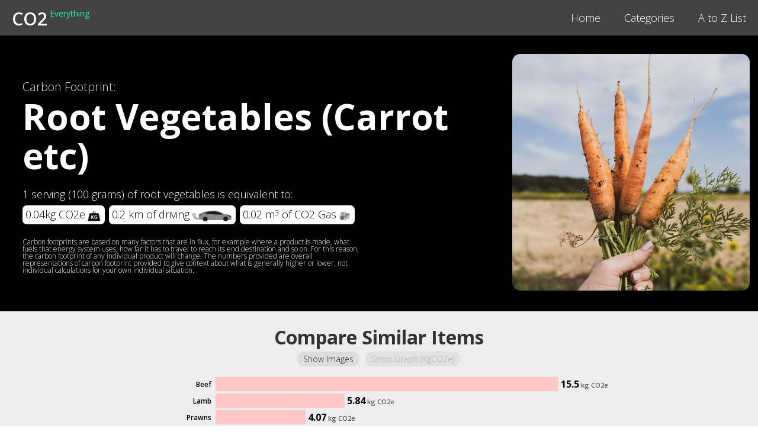

--- FILE ---
content_type: text/html; charset=utf-8
request_url: https://www.co2everything.com/co2e-of/root-vegetables-carrot-etc
body_size: 6325
content:
<!DOCTYPE html><!-- This site was created in Webflow. https://webflow.com --><!-- Last Published: Sat Sep 20 2025 22:14:35 GMT+0000 (Coordinated Universal Time) --><html data-wf-domain="www.co2everything.com" data-wf-page="5f63f14d5737fe56ddb591d8" data-wf-site="5f63ed46fe290be3baa79b84" data-wf-collection="5f63f14d5737fe38d1b591d6" data-wf-item-slug="root-vegetables-carrot-etc"><head><meta charset="utf-8"/><title>Root Vegetables (Carrot etc) Carbon Footprint | 0.04kg CO2e</title><meta content="See the Carbon Footprint of Root Vegetables (Carrot etc). Carbon dioxide greenhouse gas equivalent emmisions. 0.04kg CO2e. See other emmisions in the Food category." name="description"/><meta content="Root Vegetables (Carrot etc) Carbon Footprint | 0.04kg CO2e" property="og:title"/><meta content="See the Carbon Footprint of Root Vegetables (Carrot etc). Carbon dioxide greenhouse gas equivalent emmisions. 0.04kg CO2e. See other emmisions in the Food category." property="og:description"/><meta content="https://cdn.prod.website-files.com/5f63f14cad18d177f024b284/5f7170d6f2e9b672adfd3694_Carrot.jpg" property="og:image"/><meta content="Root Vegetables (Carrot etc) Carbon Footprint | 0.04kg CO2e" property="twitter:title"/><meta content="See the Carbon Footprint of Root Vegetables (Carrot etc). Carbon dioxide greenhouse gas equivalent emmisions. 0.04kg CO2e. See other emmisions in the Food category." property="twitter:description"/><meta content="https://cdn.prod.website-files.com/5f63f14cad18d177f024b284/5f7170d6f2e9b672adfd3694_Carrot.jpg" property="twitter:image"/><meta property="og:type" content="website"/><meta content="summary_large_image" name="twitter:card"/><meta content="width=device-width, initial-scale=1" name="viewport"/><meta content="Webflow" name="generator"/><link href="https://cdn.prod.website-files.com/5f63ed46fe290be3baa79b84/css/co2everything.webflow.shared.06df8d4da.css" rel="stylesheet" type="text/css"/><link href="https://fonts.googleapis.com" rel="preconnect"/><link href="https://fonts.gstatic.com" rel="preconnect" crossorigin="anonymous"/><script src="https://ajax.googleapis.com/ajax/libs/webfont/1.6.26/webfont.js" type="text/javascript"></script><script type="text/javascript">WebFont.load({  google: {    families: ["Open Sans:300,300italic,400,400italic,600,600italic,700,700italic,800,800italic"]  }});</script><script type="text/javascript">!function(o,c){var n=c.documentElement,t=" w-mod-";n.className+=t+"js",("ontouchstart"in o||o.DocumentTouch&&c instanceof DocumentTouch)&&(n.className+=t+"touch")}(window,document);</script><link href="https://cdn.prod.website-files.com/5f63ed46fe290be3baa79b84/5f6839cf03a8b218d18c1f47_CO2icon32.png" rel="shortcut icon" type="image/x-icon"/><link href="https://cdn.prod.website-files.com/5f63ed46fe290be3baa79b84/5f6839d383759b172e3d01af_EarthIcon256.png" rel="apple-touch-icon"/><script src="https://www.google.com/recaptcha/api.js" type="text/javascript"></script><style>body {-webkit-tap-highlight-color:transparent}
</style>

<style>
:root {--CarCalc: 0.216237108;
  }  
</style></head><body><div data-collapse="medium" data-animation="default" data-duration="400" data-easing="ease" data-easing2="ease" role="banner" class="navbar w-nav"><a href="/" class="brand w-nav-brand"><div class="co2">CO2</div><div class="everything">Everything</div></a><a href="/categories" class="div-block-13 w-inline-block"><img src="https://cdn.prod.website-files.com/5f63ed46fe290be3baa79b84/5f6b3e092c8d3b57083f6f3f_menu.svg" loading="lazy" alt="" class="image-4"/></a><nav role="navigation" class="nav-menu w-nav-menu"><a href="/" class="navlink w-nav-link">Home</a><a href="/categories" class="navlink w-nav-link">Categories</a><a href="/a-z" class="navlink w-nav-link">A to Z List</a></nav><div class="menu-button w-nav-button"><div class="text-block-5">Menu</div></div></div><div class="itembanner"><div class="itempagebanner"><div id="w-node-_8a3c338c-b9ab-fa07-0603-0859718274d2-ddb591d8" class="div-block-7"><div class="html-embed-3 w-embed"><h1 class="bigproductheading"><span class="headingsubtext">Carbon Footprint:</span><br>Root Vegetables (Carrot etc)</h1></div><div class="figurewrapper"><div class="html-embed-2 w-embed">1 serving (100 grams) of root vegetables is equivalent to:</div><div class="figurediv"><div class="html-embed-7 w-embed">0.04kg CO2e</div><img src="https://cdn.prod.website-files.com/5f63ed46fe290be3baa79b84/5f6da44a99ea0577fa35bb74_KG.png" loading="lazy" alt="" class="iconimage"/></div><div data-w-id="f16c20d8-1ea3-1d13-ff87-a9ceb86c7358" class="figurediv"><div class="html-embed-7 w-embed">0.2 km of driving</div><img src="https://cdn.prod.website-files.com/5f63ed46fe290be3baa79b84/5f6d76c78c3c0f37eb10d1ed_CarEmis.png" loading="lazy" alt="" class="iconimage"/><div style="display:none" class="tooltip">The equivalent kilometers of driving emissions that this is equal to in an average small petrol car. <a href="/how-we-calculate-km-of-driving">Learn more.</a></div></div><div class="figurediv"><div class="html-embed-7 w-embed">0.02 m<span class="powerof">3</span> of CO2 Gas</div><img src="https://cdn.prod.website-files.com/5f63ed46fe290be3baa79b84/5f6da23c31efc5ba2d751c77_Gas.png" loading="lazy" alt="" class="iconimage"/></div><p class="paragraph">Carbon footprints are based on many factors that are in flux, for example where a product is made, what fuels that energy system uses, how far it has to travel to reach its end destination and so on. For this reason, the carbon footprint of any individual product will change. The numbers provided are overall representations of carbon footprint provided to give context about what is generally higher or lower, not individual calculations for your own individual situation.</p></div></div><div class="imagediv"><a href="#" class="imagelightboxmain w-inline-block w-lightbox"><img loading="lazy" alt="" src="https://cdn.prod.website-files.com/5f63f14cad18d177f024b284/5f7170d6f2e9b672adfd3694_Carrot.jpg" sizes="100vw" srcset="https://cdn.prod.website-files.com/5f63f14cad18d177f024b284/5f7170d6f2e9b672adfd3694_Carrot-p-500.jpeg 500w, https://cdn.prod.website-files.com/5f63f14cad18d177f024b284/5f7170d6f2e9b672adfd3694_Carrot.jpg 700w" class="image"/><script type="application/json" class="w-json">{
  "items": [
    {
      "url": "https://cdn.prod.website-files.com/5f63f14cad18d177f024b284/5f7170d6f2e9b672adfd3694_Carrot.jpg",
      "type": "image"
    }
  ],
  "group": "CO2"
}</script></a></div></div></div><div class="cubicmetrecontainer"><div class="div-block-10"><h2 class="secondarysectionheading">Amount of CO2 Gas</h2><h3 class="headingsubtitle">Compared to the size of a human.</h3><div class="html-embed-2 w-embed">1 serving (100 grams) of root vegetables is equivalent to 0.02m<span class="powerof">3</span> of CO2 Gas.</div></div><div class="persondiv"><img src="https://cdn.prod.website-files.com/5f63ed46fe290be3baa79b84/5f6abc10ab7d72163ca66c6d_PersonCo2.jpg" loading="lazy" alt="" class="image-3"/><div class="cube w-embed"><div style="height: calc(100px * 0.02); width: calc(100px * 0.02);"></div></div></div></div><div class="section middle green"><h2 class="secondarysectionheading">Compare Similar Items</h2><div data-duration-in="300" data-duration-out="100" data-current="Tab 2" data-easing="ease" class="w-tabs"><div class="tabs-menu w-tab-menu"><a data-w-tab="Tab 1" class="tab w-inline-block w-tab-link"><div>Show Images</div></a><a data-w-tab="Tab 2" class="tab w-inline-block w-tab-link w--current"><div>Show Graph (KgCO2e)</div></a></div><div class="tabs-content w-tab-content"><div data-w-tab="Tab 1" class="tabcontent w-tab-pane"><div class="div-block-3"><div class="div-block-2"><div class="collection-list-wrapper w-dyn-list"><div role="list" class="collection-list w-dyn-items"><div role="listitem" class="collection-item w-dyn-item"><a href="/co2e-of/beef" class="div-block-4 w-inline-block"><div class="div-block-5"><img loading="lazy" alt="" src="https://cdn.prod.website-files.com/5f63f14cad18d177f024b284/5f67ec6bb04d9b6442082149_Beef.jpg" class="itemimage"/></div><div class="div-block-12"><div class="namediv"><div class="name">Beef</div><div class="namesubtitle mobile w-embed">One serving of Beef (100g).</div><div class="namesubtitle desktop w-embed">One serving of Beef (100g) is equivalent to 15.5kg CO2e, or 78.7km of driving.</div><div class="namesubtitle desktop w-condition-invisible w-embed">One serving of Beef (100g) is equivalent to 15.5kg CO2e.</div></div><div class="roaddivwrapper"><div class="emissionroaddiv"><div class="html-embed-6 w-embed"><div style=" width: calc(50vw * ((15.5 / 0.196974607) / 87)); height: 30px;"></div></div><div data-w-id="2a24d0ef-47e6-8c11-4617-83019fcf7e55" class="kmdrivendiv"><div class="kmtext">15.5</div><div class="kmtextfigure">kg CO2e</div></div></div></div></div></a></div><div role="listitem" class="collection-item w-dyn-item"><a href="/co2e-of/lamb" class="div-block-4 w-inline-block"><div class="div-block-5"><img loading="lazy" alt="" src="https://cdn.prod.website-files.com/5f63f14cad18d177f024b284/5f6926d6f76e385a50ad5a35_Lamb.jpg" class="itemimage"/></div><div class="div-block-12"><div class="namediv"><div class="name">Lamb</div><div class="namesubtitle mobile w-embed">One serving of Lamb (100g).</div><div class="namesubtitle desktop w-embed">One serving of Lamb (100g) is equivalent to 5.84kg CO2e, or 29.6km of driving.</div><div class="namesubtitle desktop w-condition-invisible w-embed">One serving of Lamb (100g) is equivalent to 5.84kg CO2e.</div></div><div class="roaddivwrapper"><div class="emissionroaddiv"><div class="html-embed-6 w-embed"><div style=" width: calc(50vw * ((5.84 / 0.196974607) / 87)); height: 30px;"></div></div><div data-w-id="2a24d0ef-47e6-8c11-4617-83019fcf7e55" class="kmdrivendiv"><div class="kmtext">5.84</div><div class="kmtextfigure">kg CO2e</div></div></div></div></div></a></div><div role="listitem" class="collection-item w-dyn-item"><a href="/co2e-of/prawns" class="div-block-4 w-inline-block"><div class="div-block-5"><img loading="lazy" alt="" src="https://cdn.prod.website-files.com/5f63f14cad18d177f024b284/5f65da57aa4dbbe0d0a54ba3_Prawns.jpg" class="itemimage"/></div><div class="div-block-12"><div class="namediv"><div class="name">Prawns</div><div class="namesubtitle mobile w-embed">One serving (100g) of Prawns.</div><div class="namesubtitle desktop w-embed">One serving (100g) of Prawns is equivalent to 4.07kg CO2e, or 20.7km of driving.</div><div class="namesubtitle desktop w-condition-invisible w-embed">One serving (100g) of Prawns is equivalent to 4.07kg CO2e.</div></div><div class="roaddivwrapper"><div class="emissionroaddiv"><div class="html-embed-6 w-embed"><div style=" width: calc(50vw * ((4.07 / 0.196974607) / 87)); height: 30px;"></div></div><div data-w-id="2a24d0ef-47e6-8c11-4617-83019fcf7e55" class="kmdrivendiv"><div class="kmtext">4.07</div><div class="kmtextfigure">kg CO2e</div></div></div></div></div></a></div><div role="listitem" class="collection-item w-dyn-item"><a href="/co2e-of/cheese" class="div-block-4 w-inline-block"><div class="div-block-5"><img loading="lazy" alt="" src="https://cdn.prod.website-files.com/5f63f14cad18d177f024b284/5f69dd029077c42da271ec29_cheese.jpg" class="itemimage"/></div><div class="div-block-12"><div class="namediv"><div class="name">Cheese</div><div class="namesubtitle mobile w-embed">One serving (100g) of cheese.</div><div class="namesubtitle desktop w-embed">One serving (100g) of cheese is equivalent to 2.79kg CO2e, or 14.2km of driving.</div><div class="namesubtitle desktop w-condition-invisible w-embed">One serving (100g) of cheese is equivalent to 2.79kg CO2e.</div></div><div class="roaddivwrapper"><div class="emissionroaddiv"><div class="html-embed-6 w-embed"><div style=" width: calc(50vw * ((2.79 / 0.196974607) / 87)); height: 30px;"></div></div><div data-w-id="2a24d0ef-47e6-8c11-4617-83019fcf7e55" class="kmdrivendiv"><div class="kmtext">2.79</div><div class="kmtextfigure">kg CO2e</div></div></div></div></div></a></div><div role="listitem" class="collection-item w-dyn-item"><a href="/co2e-of/pork" class="div-block-4 w-inline-block"><div class="div-block-5"><img loading="lazy" alt="" src="https://cdn.prod.website-files.com/5f63f14cad18d177f024b284/5f65c77da56f2d82dcffca8e_Pig.jpg" class="itemimage"/></div><div class="div-block-12"><div class="namediv"><div class="name">Pork</div><div class="namesubtitle mobile w-embed">One serving of Pork (100g).</div><div class="namesubtitle desktop w-embed">One serving of Pork (100g) is equivalent to 2.4kg CO2e, or 12.2km of driving.</div><div class="namesubtitle desktop w-condition-invisible w-embed">One serving of Pork (100g) is equivalent to 2.4kg CO2e.</div></div><div class="roaddivwrapper"><div class="emissionroaddiv"><div class="html-embed-6 w-embed"><div style=" width: calc(50vw * ((2.4 / 0.196974607) / 87)); height: 30px;"></div></div><div data-w-id="2a24d0ef-47e6-8c11-4617-83019fcf7e55" class="kmdrivendiv"><div class="kmtext">2.4</div><div class="kmtextfigure">kg CO2e</div></div></div></div></div></a></div><div role="listitem" class="collection-item w-dyn-item"><a href="/co2e-of/chicken" class="div-block-4 w-inline-block"><div class="div-block-5"><img loading="lazy" alt="" src="https://cdn.prod.website-files.com/5f63f14cad18d177f024b284/5f7af8153502bd24d6e430b6_ChickenRaw.jpg" class="itemimage"/></div><div class="div-block-12"><div class="namediv"><div class="name">Chicken</div><div class="namesubtitle mobile w-embed">One serving of Chicken (100g).</div><div class="namesubtitle desktop w-embed">One serving of Chicken (100g) is equivalent to 1.82kg CO2e, or 9.3km of driving.</div><div class="namesubtitle desktop w-condition-invisible w-embed">One serving of Chicken (100g) is equivalent to 1.82kg CO2e.</div></div><div class="roaddivwrapper"><div class="emissionroaddiv"><div class="html-embed-6 w-embed"><div style=" width: calc(50vw * ((1.82 / 0.196974607) / 87)); height: 30px;"></div></div><div data-w-id="2a24d0ef-47e6-8c11-4617-83019fcf7e55" class="kmdrivendiv"><div class="kmtext">1.82</div><div class="kmtextfigure">kg CO2e</div></div></div></div></div></a></div><div role="listitem" class="collection-item w-dyn-item"><a href="/co2e-of/fish" class="div-block-4 w-inline-block"><div class="div-block-5"><img loading="lazy" alt="" src="https://cdn.prod.website-files.com/5f63f14cad18d177f024b284/5f7af776c235a75cf55d69e0_Salmon.jpg" sizes="100vw" srcset="https://cdn.prod.website-files.com/5f63f14cad18d177f024b284/5f7af776c235a75cf55d69e0_Salmon-p-500.jpeg 500w, https://cdn.prod.website-files.com/5f63f14cad18d177f024b284/5f7af776c235a75cf55d69e0_Salmon.jpg 700w" class="itemimage"/></div><div class="div-block-12"><div class="namediv"><div class="name">Fish</div><div class="namesubtitle mobile w-embed">One serving (100g) of Fish.</div><div class="namesubtitle desktop w-embed">One serving (100g) of Fish is equivalent to 1.34kg CO2e, or 6.8km of driving.</div><div class="namesubtitle desktop w-condition-invisible w-embed">One serving (100g) of Fish is equivalent to 1.34kg CO2e.</div></div><div class="roaddivwrapper"><div class="emissionroaddiv"><div class="html-embed-6 w-embed"><div style=" width: calc(50vw * ((1.34 / 0.196974607) / 87)); height: 30px;"></div></div><div data-w-id="2a24d0ef-47e6-8c11-4617-83019fcf7e55" class="kmdrivendiv"><div class="kmtext">1.34</div><div class="kmtextfigure">kg CO2e</div></div></div></div></div></a></div><div role="listitem" class="collection-item w-dyn-item"><a href="/co2e-of/dark-chocolate-bar" class="div-block-4 w-inline-block"><div class="div-block-5"><img loading="lazy" alt="" src="https://cdn.prod.website-files.com/5f63f14cad18d177f024b284/5f65d8f92ea85abeb049c401_ChocolateBar.jpg" class="itemimage"/></div><div class="div-block-12"><div class="namediv"><div class="name">Dark Chocolate Bar</div><div class="namesubtitle mobile w-embed">One Dark Chocolate Bar (50g).</div><div class="namesubtitle desktop w-embed">One Dark Chocolate Bar (50g) is equivalent to 0.95kg CO2e, or 4.8km of driving.</div><div class="namesubtitle desktop w-condition-invisible w-embed">One Dark Chocolate Bar (50g) is equivalent to 0.95kg CO2e.</div></div><div class="roaddivwrapper"><div class="emissionroaddiv"><div class="html-embed-6 w-embed"><div style=" width: calc(50vw * ((0.95 / 0.196974607) / 87)); height: 30px;"></div></div><div data-w-id="2a24d0ef-47e6-8c11-4617-83019fcf7e55" class="kmdrivendiv"><div class="kmtext">0.95</div><div class="kmtextfigure">kg CO2e</div></div></div></div></div></a></div><div role="listitem" class="collection-item w-dyn-item"><a href="/co2e-of/eggs" class="div-block-4 w-inline-block"><div class="div-block-5"><img loading="lazy" alt="" src="https://cdn.prod.website-files.com/5f63f14cad18d177f024b284/5f65dadaf881f36862b64112_eggs.jpg" class="itemimage"/></div><div class="div-block-12"><div class="namediv"><div class="name">Eggs (2)</div><div class="namesubtitle mobile w-embed">2 Small Eggs (100g).</div><div class="namesubtitle desktop w-embed">2 Small Eggs (100g) is equivalent to 0.53kg CO2e, or 2.7km of driving.</div><div class="namesubtitle desktop w-condition-invisible w-embed">2 Small Eggs (100g) is equivalent to 0.53kg CO2e.</div></div><div class="roaddivwrapper"><div class="emissionroaddiv"><div class="html-embed-6 w-embed"><div style=" width: calc(50vw * ((0.53 / 0.196974607) / 87)); height: 30px;"></div></div><div data-w-id="2a24d0ef-47e6-8c11-4617-83019fcf7e55" class="kmdrivendiv"><div class="kmtext">0.53</div><div class="kmtextfigure">kg CO2e</div></div></div></div></div></a></div><div role="listitem" class="collection-item w-dyn-item"><a href="/co2e-of/tomato" class="div-block-4 w-inline-block"><div class="div-block-5"><img loading="lazy" alt="" src="https://cdn.prod.website-files.com/5f63f14cad18d177f024b284/5f69dd196a6cd649d45bc61e_tomato.jpg" class="itemimage"/></div><div class="div-block-12"><div class="namediv"><div class="name">Tomato</div><div class="namesubtitle mobile w-embed">One Tomato (150g).</div><div class="namesubtitle desktop w-embed">One Tomato (150g) is equivalent to 0.32kg CO2e, or 1.6km of driving.</div><div class="namesubtitle desktop w-condition-invisible w-embed">One Tomato (150g) is equivalent to 0.32kg CO2e.</div></div><div class="roaddivwrapper"><div class="emissionroaddiv"><div class="html-embed-6 w-embed"><div style=" width: calc(50vw * ((0.32 / 0.196974607) / 87)); height: 30px;"></div></div><div data-w-id="2a24d0ef-47e6-8c11-4617-83019fcf7e55" class="kmdrivendiv"><div class="kmtext">0.32</div><div class="kmtextfigure">kg CO2e</div></div></div></div></div></a></div><div role="listitem" class="collection-item w-dyn-item"><a href="/co2e-of/berries" class="div-block-4 w-inline-block"><div class="div-block-5"><img loading="lazy" alt="" src="https://cdn.prod.website-files.com/5f63f14cad18d177f024b284/5f69db29650ae238e3d900ba_Berries.jpg" sizes="100vw" srcset="https://cdn.prod.website-files.com/5f63f14cad18d177f024b284/5f69db29650ae238e3d900ba_Berries-p-500.jpeg 500w, https://cdn.prod.website-files.com/5f63f14cad18d177f024b284/5f69db29650ae238e3d900ba_Berries.jpg 700w" class="itemimage"/></div><div class="div-block-12"><div class="namediv"><div class="name">Berries</div><div class="namesubtitle mobile w-embed">One serving of berries (144g).</div><div class="namesubtitle desktop w-embed">One serving of berries (144g) is equivalent to 0.22kg CO2e, or 1.1km of driving.</div><div class="namesubtitle desktop w-condition-invisible w-embed">One serving of berries (144g) is equivalent to 0.22kg CO2e.</div></div><div class="roaddivwrapper"><div class="emissionroaddiv"><div class="html-embed-6 w-embed"><div style=" width: calc(50vw * ((0.22 / 0.196974607) / 87)); height: 30px;"></div></div><div data-w-id="2a24d0ef-47e6-8c11-4617-83019fcf7e55" class="kmdrivendiv"><div class="kmtext">0.22</div><div class="kmtextfigure">kg CO2e</div></div></div></div></div></a></div><div role="listitem" class="collection-item w-dyn-item"><a href="/co2e-of/rice" class="div-block-4 w-inline-block"><div class="div-block-5"><img loading="lazy" alt="" src="https://cdn.prod.website-files.com/5f63f14cad18d177f024b284/5f71850c9010d6d951645a95_Rice.jpg" sizes="100vw" srcset="https://cdn.prod.website-files.com/5f63f14cad18d177f024b284/5f71850c9010d6d951645a95_Rice-p-500.jpeg 500w, https://cdn.prod.website-files.com/5f63f14cad18d177f024b284/5f71850c9010d6d951645a95_Rice.jpg 700w" class="itemimage"/></div><div class="div-block-12"><div class="namediv"><div class="name">Rice</div><div class="namesubtitle mobile w-embed">One serving (100grams) of rice.</div><div class="namesubtitle desktop w-embed">One serving (100grams) of rice is equivalent to 0.16kg CO2e, or 0.8km of driving.</div><div class="namesubtitle desktop w-condition-invisible w-embed">One serving (100grams) of rice is equivalent to 0.16kg CO2e.</div></div><div class="roaddivwrapper"><div class="emissionroaddiv"><div class="html-embed-6 w-embed"><div style=" width: calc(50vw * ((0.16 / 0.196974607) / 87)); height: 30px;"></div></div><div data-w-id="2a24d0ef-47e6-8c11-4617-83019fcf7e55" class="kmdrivendiv"><div class="kmtext">0.16</div><div class="kmtextfigure">kg CO2e</div></div></div></div></div></a></div><div role="listitem" class="collection-item w-dyn-item"><a href="/co2e-of/banana" class="div-block-4 w-inline-block"><div class="div-block-5"><img loading="lazy" alt="" src="https://cdn.prod.website-files.com/5f63f14cad18d177f024b284/5f65e014a1a332f111f44892_Banana.jpg" class="itemimage"/></div><div class="div-block-12"><div class="namediv"><div class="name">Banana</div><div class="namesubtitle mobile w-embed">One Banana.</div><div class="namesubtitle desktop w-embed">One Banana is equivalent to 0.11kg CO2e, or 0.5km of driving.</div><div class="namesubtitle desktop w-condition-invisible w-embed">One Banana is equivalent to 0.11kg CO2e.</div></div><div class="roaddivwrapper"><div class="emissionroaddiv"><div class="html-embed-6 w-embed"><div style=" width: calc(50vw * ((0.11 / 0.196974607) / 87)); height: 30px;"></div></div><div data-w-id="2a24d0ef-47e6-8c11-4617-83019fcf7e55" class="kmdrivendiv"><div class="kmtext">0.11</div><div class="kmtextfigure">kg CO2e</div></div></div></div></div></a></div><div role="listitem" class="collection-item w-dyn-item"><a href="/co2e-of/tofu" class="div-block-4 w-inline-block"><div class="div-block-5"><img loading="lazy" alt="" src="https://cdn.prod.website-files.com/5f63f14cad18d177f024b284/5f66b4db3f0b5455efb9838f_Tofu.jpg" class="itemimage"/></div><div class="div-block-12"><div class="namediv"><div class="name">Tofu</div><div class="namesubtitle mobile w-embed">One serving (100g) of Tofu.</div><div class="namesubtitle desktop w-embed">One serving (100g) of Tofu is equivalent to 0.08kg CO2e, or 0.4km of driving.</div><div class="namesubtitle desktop w-condition-invisible w-embed">One serving (100g) of Tofu is equivalent to 0.08kg CO2e.</div></div><div class="roaddivwrapper"><div class="emissionroaddiv"><div class="html-embed-6 w-embed"><div style=" width: calc(50vw * ((0.08 / 0.196974607) / 87)); height: 30px;"></div></div><div data-w-id="2a24d0ef-47e6-8c11-4617-83019fcf7e55" class="kmdrivendiv"><div class="kmtext">0.08</div><div class="kmtextfigure">kg CO2e</div></div></div></div></div></a></div><div role="listitem" class="collection-item w-dyn-item"><a href="/co2e-of/apple" class="div-block-4 w-inline-block"><div class="div-block-5"><img loading="lazy" alt="" src="https://cdn.prod.website-files.com/5f63f14cad18d177f024b284/5f67e65ef47b09de050d38e8_Apple.jpg" class="itemimage"/></div><div class="div-block-12"><div class="namediv"><div class="name">Apple</div><div class="namesubtitle mobile w-embed">One Apple (avg size).</div><div class="namesubtitle desktop w-embed">One Apple (avg size) is equivalent to 0.06kg CO2e, or 0.3km of driving.</div><div class="namesubtitle desktop w-condition-invisible w-embed">One Apple (avg size) is equivalent to 0.06kg CO2e.</div></div><div class="roaddivwrapper"><div class="emissionroaddiv"><div class="html-embed-6 w-embed"><div style=" width: calc(50vw * ((0.06 / 0.196974607) / 87)); height: 30px;"></div></div><div data-w-id="2a24d0ef-47e6-8c11-4617-83019fcf7e55" class="kmdrivendiv"><div class="kmtext">0.06</div><div class="kmtextfigure">kg CO2e</div></div></div></div></div></a></div><div role="listitem" class="collection-item w-dyn-item"><a href="/co2e-of/brassicas-cabbage-broccoli-kale-etc" class="div-block-4 w-inline-block"><div class="div-block-5"><img loading="lazy" alt="" src="https://cdn.prod.website-files.com/5f63f14cad18d177f024b284/5f716923c4ddd9c9833d194a_Cabage2.jpg" class="itemimage"/></div><div class="div-block-12"><div class="namediv"><div class="name">Brassicas (Cabbage, Kale etc)</div><div class="namesubtitle mobile w-embed">1 serving of 100 grams of Brassicas.</div><div class="namesubtitle desktop w-embed">1 serving of 100 grams of Brassicas is equivalent to 0.05kg CO2e, or 0.3km of driving.</div><div class="namesubtitle desktop w-condition-invisible w-embed">1 serving of 100 grams of Brassicas is equivalent to 0.05kg CO2e.</div></div><div class="roaddivwrapper"><div class="emissionroaddiv"><div class="html-embed-6 w-embed"><div style=" width: calc(50vw * ((0.05 / 0.196974607) / 87)); height: 30px;"></div></div><div data-w-id="2a24d0ef-47e6-8c11-4617-83019fcf7e55" class="kmdrivendiv"><div class="kmtext">0.05</div><div class="kmtextfigure">kg CO2e</div></div></div></div></div></a></div><div role="listitem" class="collection-item w-dyn-item"><a href="/co2e-of/nuts" class="div-block-4 w-inline-block"><div class="div-block-5"><img loading="lazy" alt="" src="https://cdn.prod.website-files.com/5f63f14cad18d177f024b284/5f65b399702c2a6d8ac97e5d_Nuts.jpg" class="itemimage"/></div><div class="div-block-12"><div class="namediv"><div class="name">Nuts (Mixed)</div><div class="namesubtitle mobile w-embed">One large serving (100g) of Mixed Nuts.</div><div class="namesubtitle desktop w-embed">One large serving (100g) of Mixed Nuts is equivalent to 0.05kg CO2e, or 0.3km of driving.</div><div class="namesubtitle desktop w-condition-invisible w-embed">One large serving (100g) of Mixed Nuts is equivalent to 0.05kg CO2e.</div></div><div class="roaddivwrapper"><div class="emissionroaddiv"><div class="html-embed-6 w-embed"><div style=" width: calc(50vw * ((0.05 / 0.196974607) / 87)); height: 30px;"></div></div><div data-w-id="2a24d0ef-47e6-8c11-4617-83019fcf7e55" class="kmdrivendiv"><div class="kmtext">0.05</div><div class="kmtextfigure">kg CO2e</div></div></div></div></div></a></div><div role="listitem" class="collection-item w-dyn-item"><a href="/co2e-of/orange" class="div-block-4 w-inline-block"><div class="div-block-5"><img loading="lazy" alt="" src="https://cdn.prod.website-files.com/5f63f14cad18d177f024b284/5f69dd0e5da14b6936af90fd_orange.jpg" sizes="100vw" srcset="https://cdn.prod.website-files.com/5f63f14cad18d177f024b284/5f69dd0e5da14b6936af90fd_orange-p-500.jpeg 500w, https://cdn.prod.website-files.com/5f63f14cad18d177f024b284/5f69dd0e5da14b6936af90fd_orange.jpg 700w" class="itemimage"/></div><div class="div-block-12"><div class="namediv"><div class="name">Orange</div><div class="namesubtitle mobile w-embed">One orange (average size).</div><div class="namesubtitle desktop w-embed">One orange (average size) is equivalent to 0.05kg CO2e, or 0.3km of driving.</div><div class="namesubtitle desktop w-condition-invisible w-embed">One orange (average size) is equivalent to 0.05kg CO2e.</div></div><div class="roaddivwrapper"><div class="emissionroaddiv"><div class="html-embed-6 w-embed"><div style=" width: calc(50vw * ((0.05 / 0.196974607) / 87)); height: 30px;"></div></div><div data-w-id="2a24d0ef-47e6-8c11-4617-83019fcf7e55" class="kmdrivendiv"><div class="kmtext">0.05</div><div class="kmtextfigure">kg CO2e</div></div></div></div></div></a></div><div role="listitem" class="collection-item w-dyn-item"><a href="/co2e-of/potatoes" class="div-block-4 w-inline-block"><div class="div-block-5"><img loading="lazy" alt="" src="https://cdn.prod.website-files.com/5f63f14cad18d177f024b284/5f71859de64729516ea0bf9b_Potatoes.jpg" sizes="100vw" srcset="https://cdn.prod.website-files.com/5f63f14cad18d177f024b284/5f71859de64729516ea0bf9b_Potatoes-p-500.jpeg 500w, https://cdn.prod.website-files.com/5f63f14cad18d177f024b284/5f71859de64729516ea0bf9b_Potatoes.jpg 700w" class="itemimage"/></div><div class="div-block-12"><div class="namediv"><div class="name">Potatoes</div><div class="namesubtitle mobile w-embed">One (100gram) Potato.</div><div class="namesubtitle desktop w-embed">One (100gram) Potato is equivalent to 0.05kg CO2e, or 0.2km of driving.</div><div class="namesubtitle desktop w-condition-invisible w-embed">One (100gram) Potato is equivalent to 0.05kg CO2e.</div></div><div class="roaddivwrapper"><div class="emissionroaddiv"><div class="html-embed-6 w-embed"><div style=" width: calc(50vw * ((0.05 / 0.196974607) / 87)); height: 30px;"></div></div><div data-w-id="2a24d0ef-47e6-8c11-4617-83019fcf7e55" class="kmdrivendiv"><div class="kmtext">0.05</div><div class="kmtextfigure">kg CO2e</div></div></div></div></div></a></div><div role="listitem" class="collection-item w-dyn-item"><a href="/co2e-of/root-vegetables-carrot-etc" aria-current="page" class="div-block-4 w-inline-block w--current"><div class="div-block-5"><img loading="lazy" alt="" src="https://cdn.prod.website-files.com/5f63f14cad18d177f024b284/5f7170d6f2e9b672adfd3694_Carrot.jpg" sizes="100vw" srcset="https://cdn.prod.website-files.com/5f63f14cad18d177f024b284/5f7170d6f2e9b672adfd3694_Carrot-p-500.jpeg 500w, https://cdn.prod.website-files.com/5f63f14cad18d177f024b284/5f7170d6f2e9b672adfd3694_Carrot.jpg 700w" class="itemimage"/></div><div class="div-block-12"><div class="namediv"><div class="name">Root Vegetables (Carrot etc)</div><div class="namesubtitle mobile w-embed">1 serving (100 grams) of root vegetables.</div><div class="namesubtitle desktop w-embed">1 serving (100 grams) of root vegetables is equivalent to 0.04kg CO2e, or 0.2km of driving.</div><div class="namesubtitle desktop w-condition-invisible w-embed">1 serving (100 grams) of root vegetables is equivalent to 0.04kg CO2e.</div></div><div class="roaddivwrapper"><div class="emissionroaddiv"><div class="html-embed-6 w-embed"><div style=" width: calc(50vw * ((0.04 / 0.196974607) / 87)); height: 30px;"></div></div><div data-w-id="2a24d0ef-47e6-8c11-4617-83019fcf7e55" class="kmdrivendiv"><div class="kmtext">0.04</div><div class="kmtextfigure">kg CO2e</div></div></div></div></div></a></div></div></div></div></div></div><div data-w-tab="Tab 2" class="tabcontent w-tab-pane w--tab-active"><div class="collection-list-wrapper w-dyn-list"><div role="list" class="collection-list w-dyn-items"><div role="listitem" class="graphcollectionitem w-dyn-item"><a href="/co2e-of/beef" class="graphdiv w-inline-block"><div class="graphitemname">Beef</div><div class="emissionroaddiv"><div class="html-embed-6 w-embed"><div style=" width: calc(50vw * ((15.5 / 0.196974607) / 87)); height: 24px;"></div></div><div data-w-id="2a24d0ef-47e6-8c11-4617-83019fcf7e64" class="kmdrivendiv"><div class="kmtext">15.5</div><div class="kmtextfigure">kg CO2e</div></div></div></a></div><div role="listitem" class="graphcollectionitem w-dyn-item"><a href="/co2e-of/lamb" class="graphdiv w-inline-block"><div class="graphitemname">Lamb</div><div class="emissionroaddiv"><div class="html-embed-6 w-embed"><div style=" width: calc(50vw * ((5.84 / 0.196974607) / 87)); height: 24px;"></div></div><div data-w-id="2a24d0ef-47e6-8c11-4617-83019fcf7e64" class="kmdrivendiv"><div class="kmtext">5.84</div><div class="kmtextfigure">kg CO2e</div></div></div></a></div><div role="listitem" class="graphcollectionitem w-dyn-item"><a href="/co2e-of/prawns" class="graphdiv w-inline-block"><div class="graphitemname">Prawns</div><div class="emissionroaddiv"><div class="html-embed-6 w-embed"><div style=" width: calc(50vw * ((4.07 / 0.196974607) / 87)); height: 24px;"></div></div><div data-w-id="2a24d0ef-47e6-8c11-4617-83019fcf7e64" class="kmdrivendiv"><div class="kmtext">4.07</div><div class="kmtextfigure">kg CO2e</div></div></div></a></div><div role="listitem" class="graphcollectionitem w-dyn-item"><a href="/co2e-of/cheese" class="graphdiv w-inline-block"><div class="graphitemname">Cheese</div><div class="emissionroaddiv"><div class="html-embed-6 w-embed"><div style=" width: calc(50vw * ((2.79 / 0.196974607) / 87)); height: 24px;"></div></div><div data-w-id="2a24d0ef-47e6-8c11-4617-83019fcf7e64" class="kmdrivendiv"><div class="kmtext">2.79</div><div class="kmtextfigure">kg CO2e</div></div></div></a></div><div role="listitem" class="graphcollectionitem w-dyn-item"><a href="/co2e-of/pork" class="graphdiv w-inline-block"><div class="graphitemname">Pork</div><div class="emissionroaddiv"><div class="html-embed-6 w-embed"><div style=" width: calc(50vw * ((2.4 / 0.196974607) / 87)); height: 24px;"></div></div><div data-w-id="2a24d0ef-47e6-8c11-4617-83019fcf7e64" class="kmdrivendiv"><div class="kmtext">2.4</div><div class="kmtextfigure">kg CO2e</div></div></div></a></div><div role="listitem" class="graphcollectionitem w-dyn-item"><a href="/co2e-of/chicken" class="graphdiv w-inline-block"><div class="graphitemname">Chicken</div><div class="emissionroaddiv"><div class="html-embed-6 w-embed"><div style=" width: calc(50vw * ((1.82 / 0.196974607) / 87)); height: 24px;"></div></div><div data-w-id="2a24d0ef-47e6-8c11-4617-83019fcf7e64" class="kmdrivendiv"><div class="kmtext">1.82</div><div class="kmtextfigure">kg CO2e</div></div></div></a></div><div role="listitem" class="graphcollectionitem w-dyn-item"><a href="/co2e-of/fish" class="graphdiv w-inline-block"><div class="graphitemname">Fish</div><div class="emissionroaddiv"><div class="html-embed-6 w-embed"><div style=" width: calc(50vw * ((1.34 / 0.196974607) / 87)); height: 24px;"></div></div><div data-w-id="2a24d0ef-47e6-8c11-4617-83019fcf7e64" class="kmdrivendiv"><div class="kmtext">1.34</div><div class="kmtextfigure">kg CO2e</div></div></div></a></div><div role="listitem" class="graphcollectionitem w-dyn-item"><a href="/co2e-of/dark-chocolate-bar" class="graphdiv w-inline-block"><div class="graphitemname">Dark Chocolate Bar</div><div class="emissionroaddiv"><div class="html-embed-6 w-embed"><div style=" width: calc(50vw * ((0.95 / 0.196974607) / 87)); height: 24px;"></div></div><div data-w-id="2a24d0ef-47e6-8c11-4617-83019fcf7e64" class="kmdrivendiv"><div class="kmtext">0.95</div><div class="kmtextfigure">kg CO2e</div></div></div></a></div><div role="listitem" class="graphcollectionitem w-dyn-item"><a href="/co2e-of/eggs" class="graphdiv w-inline-block"><div class="graphitemname">Eggs (2)</div><div class="emissionroaddiv"><div class="html-embed-6 w-embed"><div style=" width: calc(50vw * ((0.53 / 0.196974607) / 87)); height: 24px;"></div></div><div data-w-id="2a24d0ef-47e6-8c11-4617-83019fcf7e64" class="kmdrivendiv"><div class="kmtext">0.53</div><div class="kmtextfigure">kg CO2e</div></div></div></a></div><div role="listitem" class="graphcollectionitem w-dyn-item"><a href="/co2e-of/tomato" class="graphdiv w-inline-block"><div class="graphitemname">Tomato</div><div class="emissionroaddiv"><div class="html-embed-6 w-embed"><div style=" width: calc(50vw * ((0.32 / 0.196974607) / 87)); height: 24px;"></div></div><div data-w-id="2a24d0ef-47e6-8c11-4617-83019fcf7e64" class="kmdrivendiv"><div class="kmtext">0.32</div><div class="kmtextfigure">kg CO2e</div></div></div></a></div><div role="listitem" class="graphcollectionitem w-dyn-item"><a href="/co2e-of/berries" class="graphdiv w-inline-block"><div class="graphitemname">Berries</div><div class="emissionroaddiv"><div class="html-embed-6 w-embed"><div style=" width: calc(50vw * ((0.22 / 0.196974607) / 87)); height: 24px;"></div></div><div data-w-id="2a24d0ef-47e6-8c11-4617-83019fcf7e64" class="kmdrivendiv"><div class="kmtext">0.22</div><div class="kmtextfigure">kg CO2e</div></div></div></a></div><div role="listitem" class="graphcollectionitem w-dyn-item"><a href="/co2e-of/rice" class="graphdiv w-inline-block"><div class="graphitemname">Rice</div><div class="emissionroaddiv"><div class="html-embed-6 w-embed"><div style=" width: calc(50vw * ((0.16 / 0.196974607) / 87)); height: 24px;"></div></div><div data-w-id="2a24d0ef-47e6-8c11-4617-83019fcf7e64" class="kmdrivendiv"><div class="kmtext">0.16</div><div class="kmtextfigure">kg CO2e</div></div></div></a></div><div role="listitem" class="graphcollectionitem w-dyn-item"><a href="/co2e-of/banana" class="graphdiv w-inline-block"><div class="graphitemname">Banana</div><div class="emissionroaddiv"><div class="html-embed-6 w-embed"><div style=" width: calc(50vw * ((0.11 / 0.196974607) / 87)); height: 24px;"></div></div><div data-w-id="2a24d0ef-47e6-8c11-4617-83019fcf7e64" class="kmdrivendiv"><div class="kmtext">0.11</div><div class="kmtextfigure">kg CO2e</div></div></div></a></div><div role="listitem" class="graphcollectionitem w-dyn-item"><a href="/co2e-of/tofu" class="graphdiv w-inline-block"><div class="graphitemname">Tofu</div><div class="emissionroaddiv"><div class="html-embed-6 w-embed"><div style=" width: calc(50vw * ((0.08 / 0.196974607) / 87)); height: 24px;"></div></div><div data-w-id="2a24d0ef-47e6-8c11-4617-83019fcf7e64" class="kmdrivendiv"><div class="kmtext">0.08</div><div class="kmtextfigure">kg CO2e</div></div></div></a></div><div role="listitem" class="graphcollectionitem w-dyn-item"><a href="/co2e-of/apple" class="graphdiv w-inline-block"><div class="graphitemname">Apple</div><div class="emissionroaddiv"><div class="html-embed-6 w-embed"><div style=" width: calc(50vw * ((0.06 / 0.196974607) / 87)); height: 24px;"></div></div><div data-w-id="2a24d0ef-47e6-8c11-4617-83019fcf7e64" class="kmdrivendiv"><div class="kmtext">0.06</div><div class="kmtextfigure">kg CO2e</div></div></div></a></div><div role="listitem" class="graphcollectionitem w-dyn-item"><a href="/co2e-of/brassicas-cabbage-broccoli-kale-etc" class="graphdiv w-inline-block"><div class="graphitemname">Brassicas (Cabbage, Kale etc)</div><div class="emissionroaddiv"><div class="html-embed-6 w-embed"><div style=" width: calc(50vw * ((0.05 / 0.196974607) / 87)); height: 24px;"></div></div><div data-w-id="2a24d0ef-47e6-8c11-4617-83019fcf7e64" class="kmdrivendiv"><div class="kmtext">0.05</div><div class="kmtextfigure">kg CO2e</div></div></div></a></div><div role="listitem" class="graphcollectionitem w-dyn-item"><a href="/co2e-of/nuts" class="graphdiv w-inline-block"><div class="graphitemname">Nuts (Mixed)</div><div class="emissionroaddiv"><div class="html-embed-6 w-embed"><div style=" width: calc(50vw * ((0.05 / 0.196974607) / 87)); height: 24px;"></div></div><div data-w-id="2a24d0ef-47e6-8c11-4617-83019fcf7e64" class="kmdrivendiv"><div class="kmtext">0.05</div><div class="kmtextfigure">kg CO2e</div></div></div></a></div><div role="listitem" class="graphcollectionitem w-dyn-item"><a href="/co2e-of/orange" class="graphdiv w-inline-block"><div class="graphitemname">Orange</div><div class="emissionroaddiv"><div class="html-embed-6 w-embed"><div style=" width: calc(50vw * ((0.05 / 0.196974607) / 87)); height: 24px;"></div></div><div data-w-id="2a24d0ef-47e6-8c11-4617-83019fcf7e64" class="kmdrivendiv"><div class="kmtext">0.05</div><div class="kmtextfigure">kg CO2e</div></div></div></a></div><div role="listitem" class="graphcollectionitem w-dyn-item"><a href="/co2e-of/potatoes" class="graphdiv w-inline-block"><div class="graphitemname">Potatoes</div><div class="emissionroaddiv"><div class="html-embed-6 w-embed"><div style=" width: calc(50vw * ((0.05 / 0.196974607) / 87)); height: 24px;"></div></div><div data-w-id="2a24d0ef-47e6-8c11-4617-83019fcf7e64" class="kmdrivendiv"><div class="kmtext">0.05</div><div class="kmtextfigure">kg CO2e</div></div></div></a></div><div role="listitem" class="graphcollectionitem w-dyn-item"><a href="/co2e-of/root-vegetables-carrot-etc" aria-current="page" class="graphdiv w-inline-block w--current"><div class="graphitemname">Root Vegetables (Carrot etc)</div><div class="emissionroaddiv"><div class="html-embed-6 w-embed"><div style=" width: calc(50vw * ((0.04 / 0.196974607) / 87)); height: 24px;"></div></div><div data-w-id="2a24d0ef-47e6-8c11-4617-83019fcf7e64" class="kmdrivendiv"><div class="kmtext">0.04</div><div class="kmtextfigure">kg CO2e</div></div></div></a></div></div></div></div></div></div></div><div class="section grey"><div class="maxwidth1000"><h3 class="sourcenotesheading">Source information</h3><div class="rich-text-block-2 w-richtext"><p>Poore &amp; Nemecek (2018) - Reducing food’s environmental impacts through producers and consumers. The mean (average) GHG emissions data is the data used. It is then converted to the portion size of each item.</p></div><a href="/how-we-calculate-km-of-driving">How we calculate Equivalent Kilometers</a></div></div><div class="html-embed-9 w-embed"><a class="treelink" href="/category/food">Food Category</a> > <span class="treename">Root Vegetables (Carrot etc)</span></div><div class="footer"><div class="footerinner"><div class="footersection"><h3 class="footerheading">About</h3><p class="footerpara">The goal of this website is to provide a better perspective on the carbon footprint of everyday products, so that we can all understand the impact of our choices and work towards a safer and healthier environment for all humans.</p></div><div class="footersection"><h3 class="footerheading">Sources</h3><p class="footerpara">The source for the data used is provided on the dedicated item page at the bottom. If you believe any source or information should be changed, we love new data! Please <a href="/contact">contact us.</a></p></div><div class="footersection"><h3 class="footerheading">Contribution</h3><p class="footerpara">If you would like to contribute to this project, thank you for your help. <a href="https://www.buymeacoffee.com/co2e">www.buymeacoffee.com/co2e</a></p></div><div class="footersection"><h3 class="footerheading">We&#x27;re in this together.</h3><p class="footerpara">Climate change is an issue that will affect all of us. It&#x27;s greater than borders. Avoiding worse-case scenarios is in the best interest of humanity. Together we can work toward safer and healthier lives for every human on Earth.</p></div></div></div><script src="https://d3e54v103j8qbb.cloudfront.net/js/jquery-3.5.1.min.dc5e7f18c8.js?site=5f63ed46fe290be3baa79b84" type="text/javascript" integrity="sha256-9/aliU8dGd2tb6OSsuzixeV4y/faTqgFtohetphbbj0=" crossorigin="anonymous"></script><script src="https://cdn.prod.website-files.com/5f63ed46fe290be3baa79b84/js/webflow.schunk.36b8fb49256177c8.js" type="text/javascript"></script><script src="https://cdn.prod.website-files.com/5f63ed46fe290be3baa79b84/js/webflow.schunk.d97efad01808426c.js" type="text/javascript"></script><script src="https://cdn.prod.website-files.com/5f63ed46fe290be3baa79b84/js/webflow.schunk.cad0430bbc7d4f0e.js" type="text/javascript"></script><script src="https://cdn.prod.website-files.com/5f63ed46fe290be3baa79b84/js/webflow.schunk.121b0d7ff03e0f4a.js" type="text/javascript"></script><script src="https://cdn.prod.website-files.com/5f63ed46fe290be3baa79b84/js/webflow.39e33bc5.667e023e43663797.js" type="text/javascript"></script></body></html>

--- FILE ---
content_type: text/css
request_url: https://cdn.prod.website-files.com/5f63ed46fe290be3baa79b84/css/co2everything.webflow.shared.06df8d4da.css
body_size: 14974
content:
html {
  -webkit-text-size-adjust: 100%;
  -ms-text-size-adjust: 100%;
  font-family: sans-serif;
}

body {
  margin: 0;
}

article, aside, details, figcaption, figure, footer, header, hgroup, main, menu, nav, section, summary {
  display: block;
}

audio, canvas, progress, video {
  vertical-align: baseline;
  display: inline-block;
}

audio:not([controls]) {
  height: 0;
  display: none;
}

[hidden], template {
  display: none;
}

a {
  background-color: #0000;
}

a:active, a:hover {
  outline: 0;
}

abbr[title] {
  border-bottom: 1px dotted;
}

b, strong {
  font-weight: bold;
}

dfn {
  font-style: italic;
}

h1 {
  margin: .67em 0;
  font-size: 2em;
}

mark {
  color: #000;
  background: #ff0;
}

small {
  font-size: 80%;
}

sub, sup {
  vertical-align: baseline;
  font-size: 75%;
  line-height: 0;
  position: relative;
}

sup {
  top: -.5em;
}

sub {
  bottom: -.25em;
}

img {
  border: 0;
}

svg:not(:root) {
  overflow: hidden;
}

hr {
  box-sizing: content-box;
  height: 0;
}

pre {
  overflow: auto;
}

code, kbd, pre, samp {
  font-family: monospace;
  font-size: 1em;
}

button, input, optgroup, select, textarea {
  color: inherit;
  font: inherit;
  margin: 0;
}

button {
  overflow: visible;
}

button, select {
  text-transform: none;
}

button, html input[type="button"], input[type="reset"] {
  -webkit-appearance: button;
  cursor: pointer;
}

button[disabled], html input[disabled] {
  cursor: default;
}

button::-moz-focus-inner, input::-moz-focus-inner {
  border: 0;
  padding: 0;
}

input {
  line-height: normal;
}

input[type="checkbox"], input[type="radio"] {
  box-sizing: border-box;
  padding: 0;
}

input[type="number"]::-webkit-inner-spin-button, input[type="number"]::-webkit-outer-spin-button {
  height: auto;
}

input[type="search"] {
  -webkit-appearance: none;
}

input[type="search"]::-webkit-search-cancel-button, input[type="search"]::-webkit-search-decoration {
  -webkit-appearance: none;
}

legend {
  border: 0;
  padding: 0;
}

textarea {
  overflow: auto;
}

optgroup {
  font-weight: bold;
}

table {
  border-collapse: collapse;
  border-spacing: 0;
}

td, th {
  padding: 0;
}

@font-face {
  font-family: webflow-icons;
  src: url("[data-uri]") format("truetype");
  font-weight: normal;
  font-style: normal;
}

[class^="w-icon-"], [class*=" w-icon-"] {
  speak: none;
  font-variant: normal;
  text-transform: none;
  -webkit-font-smoothing: antialiased;
  -moz-osx-font-smoothing: grayscale;
  font-style: normal;
  font-weight: normal;
  line-height: 1;
  font-family: webflow-icons !important;
}

.w-icon-slider-right:before {
  content: "";
}

.w-icon-slider-left:before {
  content: "";
}

.w-icon-nav-menu:before {
  content: "";
}

.w-icon-arrow-down:before, .w-icon-dropdown-toggle:before {
  content: "";
}

.w-icon-file-upload-remove:before {
  content: "";
}

.w-icon-file-upload-icon:before {
  content: "";
}

* {
  box-sizing: border-box;
}

html {
  height: 100%;
}

body {
  color: #333;
  background-color: #fff;
  min-height: 100%;
  margin: 0;
  font-family: Arial, sans-serif;
  font-size: 14px;
  line-height: 20px;
}

img {
  vertical-align: middle;
  max-width: 100%;
  display: inline-block;
}

html.w-mod-touch * {
  background-attachment: scroll !important;
}

.w-block {
  display: block;
}

.w-inline-block {
  max-width: 100%;
  display: inline-block;
}

.w-clearfix:before, .w-clearfix:after {
  content: " ";
  grid-area: 1 / 1 / 2 / 2;
  display: table;
}

.w-clearfix:after {
  clear: both;
}

.w-hidden {
  display: none;
}

.w-button {
  color: #fff;
  line-height: inherit;
  cursor: pointer;
  background-color: #3898ec;
  border: 0;
  border-radius: 0;
  padding: 9px 15px;
  text-decoration: none;
  display: inline-block;
}

input.w-button {
  -webkit-appearance: button;
}

html[data-w-dynpage] [data-w-cloak] {
  color: #0000 !important;
}

.w-code-block {
  margin: unset;
}

pre.w-code-block code {
  all: inherit;
}

.w-optimization {
  display: contents;
}

.w-webflow-badge, .w-webflow-badge > img {
  box-sizing: unset;
  width: unset;
  height: unset;
  max-height: unset;
  max-width: unset;
  min-height: unset;
  min-width: unset;
  margin: unset;
  padding: unset;
  float: unset;
  clear: unset;
  border: unset;
  border-radius: unset;
  background: unset;
  background-image: unset;
  background-position: unset;
  background-size: unset;
  background-repeat: unset;
  background-origin: unset;
  background-clip: unset;
  background-attachment: unset;
  background-color: unset;
  box-shadow: unset;
  transform: unset;
  direction: unset;
  font-family: unset;
  font-weight: unset;
  color: unset;
  font-size: unset;
  line-height: unset;
  font-style: unset;
  font-variant: unset;
  text-align: unset;
  letter-spacing: unset;
  -webkit-text-decoration: unset;
  text-decoration: unset;
  text-indent: unset;
  text-transform: unset;
  list-style-type: unset;
  text-shadow: unset;
  vertical-align: unset;
  cursor: unset;
  white-space: unset;
  word-break: unset;
  word-spacing: unset;
  word-wrap: unset;
  transition: unset;
}

.w-webflow-badge {
  white-space: nowrap;
  cursor: pointer;
  box-shadow: 0 0 0 1px #0000001a, 0 1px 3px #0000001a;
  visibility: visible !important;
  opacity: 1 !important;
  z-index: 2147483647 !important;
  color: #aaadb0 !important;
  overflow: unset !important;
  background-color: #fff !important;
  border-radius: 3px !important;
  width: auto !important;
  height: auto !important;
  margin: 0 !important;
  padding: 6px !important;
  font-size: 12px !important;
  line-height: 14px !important;
  text-decoration: none !important;
  display: inline-block !important;
  position: fixed !important;
  inset: auto 12px 12px auto !important;
  transform: none !important;
}

.w-webflow-badge > img {
  position: unset;
  visibility: unset !important;
  opacity: 1 !important;
  vertical-align: middle !important;
  display: inline-block !important;
}

h1, h2, h3, h4, h5, h6 {
  margin-bottom: 10px;
  font-weight: bold;
}

h1 {
  margin-top: 20px;
  font-size: 38px;
  line-height: 44px;
}

h2 {
  margin-top: 20px;
  font-size: 32px;
  line-height: 36px;
}

h3 {
  margin-top: 20px;
  font-size: 24px;
  line-height: 30px;
}

h4 {
  margin-top: 10px;
  font-size: 18px;
  line-height: 24px;
}

h5 {
  margin-top: 10px;
  font-size: 14px;
  line-height: 20px;
}

h6 {
  margin-top: 10px;
  font-size: 12px;
  line-height: 18px;
}

p {
  margin-top: 0;
  margin-bottom: 10px;
}

blockquote {
  border-left: 5px solid #e2e2e2;
  margin: 0 0 10px;
  padding: 10px 20px;
  font-size: 18px;
  line-height: 22px;
}

figure {
  margin: 0 0 10px;
}

figcaption {
  text-align: center;
  margin-top: 5px;
}

ul, ol {
  margin-top: 0;
  margin-bottom: 10px;
  padding-left: 40px;
}

.w-list-unstyled {
  padding-left: 0;
  list-style: none;
}

.w-embed:before, .w-embed:after {
  content: " ";
  grid-area: 1 / 1 / 2 / 2;
  display: table;
}

.w-embed:after {
  clear: both;
}

.w-video {
  width: 100%;
  padding: 0;
  position: relative;
}

.w-video iframe, .w-video object, .w-video embed {
  border: none;
  width: 100%;
  height: 100%;
  position: absolute;
  top: 0;
  left: 0;
}

fieldset {
  border: 0;
  margin: 0;
  padding: 0;
}

button, [type="button"], [type="reset"] {
  cursor: pointer;
  -webkit-appearance: button;
  border: 0;
}

.w-form {
  margin: 0 0 15px;
}

.w-form-done {
  text-align: center;
  background-color: #ddd;
  padding: 20px;
  display: none;
}

.w-form-fail {
  background-color: #ffdede;
  margin-top: 10px;
  padding: 10px;
  display: none;
}

label {
  margin-bottom: 5px;
  font-weight: bold;
  display: block;
}

.w-input, .w-select {
  color: #333;
  vertical-align: middle;
  background-color: #fff;
  border: 1px solid #ccc;
  width: 100%;
  height: 38px;
  margin-bottom: 10px;
  padding: 8px 12px;
  font-size: 14px;
  line-height: 1.42857;
  display: block;
}

.w-input::placeholder, .w-select::placeholder {
  color: #999;
}

.w-input:focus, .w-select:focus {
  border-color: #3898ec;
  outline: 0;
}

.w-input[disabled], .w-select[disabled], .w-input[readonly], .w-select[readonly], fieldset[disabled] .w-input, fieldset[disabled] .w-select {
  cursor: not-allowed;
}

.w-input[disabled]:not(.w-input-disabled), .w-select[disabled]:not(.w-input-disabled), .w-input[readonly], .w-select[readonly], fieldset[disabled]:not(.w-input-disabled) .w-input, fieldset[disabled]:not(.w-input-disabled) .w-select {
  background-color: #eee;
}

textarea.w-input, textarea.w-select {
  height: auto;
}

.w-select {
  background-color: #f3f3f3;
}

.w-select[multiple] {
  height: auto;
}

.w-form-label {
  cursor: pointer;
  margin-bottom: 0;
  font-weight: normal;
  display: inline-block;
}

.w-radio {
  margin-bottom: 5px;
  padding-left: 20px;
  display: block;
}

.w-radio:before, .w-radio:after {
  content: " ";
  grid-area: 1 / 1 / 2 / 2;
  display: table;
}

.w-radio:after {
  clear: both;
}

.w-radio-input {
  float: left;
  margin: 3px 0 0 -20px;
  line-height: normal;
}

.w-file-upload {
  margin-bottom: 10px;
  display: block;
}

.w-file-upload-input {
  opacity: 0;
  z-index: -100;
  width: .1px;
  height: .1px;
  position: absolute;
  overflow: hidden;
}

.w-file-upload-default, .w-file-upload-uploading, .w-file-upload-success {
  color: #333;
  display: inline-block;
}

.w-file-upload-error {
  margin-top: 10px;
  display: block;
}

.w-file-upload-default.w-hidden, .w-file-upload-uploading.w-hidden, .w-file-upload-error.w-hidden, .w-file-upload-success.w-hidden {
  display: none;
}

.w-file-upload-uploading-btn {
  cursor: pointer;
  background-color: #fafafa;
  border: 1px solid #ccc;
  margin: 0;
  padding: 8px 12px;
  font-size: 14px;
  font-weight: normal;
  display: flex;
}

.w-file-upload-file {
  background-color: #fafafa;
  border: 1px solid #ccc;
  flex-grow: 1;
  justify-content: space-between;
  margin: 0;
  padding: 8px 9px 8px 11px;
  display: flex;
}

.w-file-upload-file-name {
  font-size: 14px;
  font-weight: normal;
  display: block;
}

.w-file-remove-link {
  cursor: pointer;
  width: auto;
  height: auto;
  margin-top: 3px;
  margin-left: 10px;
  padding: 3px;
  display: block;
}

.w-icon-file-upload-remove {
  margin: auto;
  font-size: 10px;
}

.w-file-upload-error-msg {
  color: #ea384c;
  padding: 2px 0;
  display: inline-block;
}

.w-file-upload-info {
  padding: 0 12px;
  line-height: 38px;
  display: inline-block;
}

.w-file-upload-label {
  cursor: pointer;
  background-color: #fafafa;
  border: 1px solid #ccc;
  margin: 0;
  padding: 8px 12px;
  font-size: 14px;
  font-weight: normal;
  display: inline-block;
}

.w-icon-file-upload-icon, .w-icon-file-upload-uploading {
  width: 20px;
  margin-right: 8px;
  display: inline-block;
}

.w-icon-file-upload-uploading {
  height: 20px;
}

.w-container {
  max-width: 940px;
  margin-left: auto;
  margin-right: auto;
}

.w-container:before, .w-container:after {
  content: " ";
  grid-area: 1 / 1 / 2 / 2;
  display: table;
}

.w-container:after {
  clear: both;
}

.w-container .w-row {
  margin-left: -10px;
  margin-right: -10px;
}

.w-row:before, .w-row:after {
  content: " ";
  grid-area: 1 / 1 / 2 / 2;
  display: table;
}

.w-row:after {
  clear: both;
}

.w-row .w-row {
  margin-left: 0;
  margin-right: 0;
}

.w-col {
  float: left;
  width: 100%;
  min-height: 1px;
  padding-left: 10px;
  padding-right: 10px;
  position: relative;
}

.w-col .w-col {
  padding-left: 0;
  padding-right: 0;
}

.w-col-1 {
  width: 8.33333%;
}

.w-col-2 {
  width: 16.6667%;
}

.w-col-3 {
  width: 25%;
}

.w-col-4 {
  width: 33.3333%;
}

.w-col-5 {
  width: 41.6667%;
}

.w-col-6 {
  width: 50%;
}

.w-col-7 {
  width: 58.3333%;
}

.w-col-8 {
  width: 66.6667%;
}

.w-col-9 {
  width: 75%;
}

.w-col-10 {
  width: 83.3333%;
}

.w-col-11 {
  width: 91.6667%;
}

.w-col-12 {
  width: 100%;
}

.w-hidden-main {
  display: none !important;
}

@media screen and (max-width: 991px) {
  .w-container {
    max-width: 728px;
  }

  .w-hidden-main {
    display: inherit !important;
  }

  .w-hidden-medium {
    display: none !important;
  }

  .w-col-medium-1 {
    width: 8.33333%;
  }

  .w-col-medium-2 {
    width: 16.6667%;
  }

  .w-col-medium-3 {
    width: 25%;
  }

  .w-col-medium-4 {
    width: 33.3333%;
  }

  .w-col-medium-5 {
    width: 41.6667%;
  }

  .w-col-medium-6 {
    width: 50%;
  }

  .w-col-medium-7 {
    width: 58.3333%;
  }

  .w-col-medium-8 {
    width: 66.6667%;
  }

  .w-col-medium-9 {
    width: 75%;
  }

  .w-col-medium-10 {
    width: 83.3333%;
  }

  .w-col-medium-11 {
    width: 91.6667%;
  }

  .w-col-medium-12 {
    width: 100%;
  }

  .w-col-stack {
    width: 100%;
    left: auto;
    right: auto;
  }
}

@media screen and (max-width: 767px) {
  .w-hidden-main, .w-hidden-medium {
    display: inherit !important;
  }

  .w-hidden-small {
    display: none !important;
  }

  .w-row, .w-container .w-row {
    margin-left: 0;
    margin-right: 0;
  }

  .w-col {
    width: 100%;
    left: auto;
    right: auto;
  }

  .w-col-small-1 {
    width: 8.33333%;
  }

  .w-col-small-2 {
    width: 16.6667%;
  }

  .w-col-small-3 {
    width: 25%;
  }

  .w-col-small-4 {
    width: 33.3333%;
  }

  .w-col-small-5 {
    width: 41.6667%;
  }

  .w-col-small-6 {
    width: 50%;
  }

  .w-col-small-7 {
    width: 58.3333%;
  }

  .w-col-small-8 {
    width: 66.6667%;
  }

  .w-col-small-9 {
    width: 75%;
  }

  .w-col-small-10 {
    width: 83.3333%;
  }

  .w-col-small-11 {
    width: 91.6667%;
  }

  .w-col-small-12 {
    width: 100%;
  }
}

@media screen and (max-width: 479px) {
  .w-container {
    max-width: none;
  }

  .w-hidden-main, .w-hidden-medium, .w-hidden-small {
    display: inherit !important;
  }

  .w-hidden-tiny {
    display: none !important;
  }

  .w-col {
    width: 100%;
  }

  .w-col-tiny-1 {
    width: 8.33333%;
  }

  .w-col-tiny-2 {
    width: 16.6667%;
  }

  .w-col-tiny-3 {
    width: 25%;
  }

  .w-col-tiny-4 {
    width: 33.3333%;
  }

  .w-col-tiny-5 {
    width: 41.6667%;
  }

  .w-col-tiny-6 {
    width: 50%;
  }

  .w-col-tiny-7 {
    width: 58.3333%;
  }

  .w-col-tiny-8 {
    width: 66.6667%;
  }

  .w-col-tiny-9 {
    width: 75%;
  }

  .w-col-tiny-10 {
    width: 83.3333%;
  }

  .w-col-tiny-11 {
    width: 91.6667%;
  }

  .w-col-tiny-12 {
    width: 100%;
  }
}

.w-widget {
  position: relative;
}

.w-widget-map {
  width: 100%;
  height: 400px;
}

.w-widget-map label {
  width: auto;
  display: inline;
}

.w-widget-map img {
  max-width: inherit;
}

.w-widget-map .gm-style-iw {
  text-align: center;
}

.w-widget-map .gm-style-iw > button {
  display: none !important;
}

.w-widget-twitter {
  overflow: hidden;
}

.w-widget-twitter-count-shim {
  vertical-align: top;
  text-align: center;
  background: #fff;
  border: 1px solid #758696;
  border-radius: 3px;
  width: 28px;
  height: 20px;
  display: inline-block;
  position: relative;
}

.w-widget-twitter-count-shim * {
  pointer-events: none;
  -webkit-user-select: none;
  user-select: none;
}

.w-widget-twitter-count-shim .w-widget-twitter-count-inner {
  text-align: center;
  color: #999;
  font-family: serif;
  font-size: 15px;
  line-height: 12px;
  position: relative;
}

.w-widget-twitter-count-shim .w-widget-twitter-count-clear {
  display: block;
  position: relative;
}

.w-widget-twitter-count-shim.w--large {
  width: 36px;
  height: 28px;
}

.w-widget-twitter-count-shim.w--large .w-widget-twitter-count-inner {
  font-size: 18px;
  line-height: 18px;
}

.w-widget-twitter-count-shim:not(.w--vertical) {
  margin-left: 5px;
  margin-right: 8px;
}

.w-widget-twitter-count-shim:not(.w--vertical).w--large {
  margin-left: 6px;
}

.w-widget-twitter-count-shim:not(.w--vertical):before, .w-widget-twitter-count-shim:not(.w--vertical):after {
  content: " ";
  pointer-events: none;
  border: solid #0000;
  width: 0;
  height: 0;
  position: absolute;
  top: 50%;
  left: 0;
}

.w-widget-twitter-count-shim:not(.w--vertical):before {
  border-width: 4px;
  border-color: #75869600 #5d6c7b #75869600 #75869600;
  margin-top: -4px;
  margin-left: -9px;
}

.w-widget-twitter-count-shim:not(.w--vertical).w--large:before {
  border-width: 5px;
  margin-top: -5px;
  margin-left: -10px;
}

.w-widget-twitter-count-shim:not(.w--vertical):after {
  border-width: 4px;
  border-color: #fff0 #fff #fff0 #fff0;
  margin-top: -4px;
  margin-left: -8px;
}

.w-widget-twitter-count-shim:not(.w--vertical).w--large:after {
  border-width: 5px;
  margin-top: -5px;
  margin-left: -9px;
}

.w-widget-twitter-count-shim.w--vertical {
  width: 61px;
  height: 33px;
  margin-bottom: 8px;
}

.w-widget-twitter-count-shim.w--vertical:before, .w-widget-twitter-count-shim.w--vertical:after {
  content: " ";
  pointer-events: none;
  border: solid #0000;
  width: 0;
  height: 0;
  position: absolute;
  top: 100%;
  left: 50%;
}

.w-widget-twitter-count-shim.w--vertical:before {
  border-width: 5px;
  border-color: #5d6c7b #75869600 #75869600;
  margin-left: -5px;
}

.w-widget-twitter-count-shim.w--vertical:after {
  border-width: 4px;
  border-color: #fff #fff0 #fff0;
  margin-left: -4px;
}

.w-widget-twitter-count-shim.w--vertical .w-widget-twitter-count-inner {
  font-size: 18px;
  line-height: 22px;
}

.w-widget-twitter-count-shim.w--vertical.w--large {
  width: 76px;
}

.w-background-video {
  color: #fff;
  height: 500px;
  position: relative;
  overflow: hidden;
}

.w-background-video > video {
  object-fit: cover;
  z-index: -100;
  background-position: 50%;
  background-size: cover;
  width: 100%;
  height: 100%;
  margin: auto;
  position: absolute;
  inset: -100%;
}

.w-background-video > video::-webkit-media-controls-start-playback-button {
  -webkit-appearance: none;
  display: none !important;
}

.w-background-video--control {
  background-color: #0000;
  padding: 0;
  position: absolute;
  bottom: 1em;
  right: 1em;
}

.w-background-video--control > [hidden] {
  display: none !important;
}

.w-slider {
  text-align: center;
  clear: both;
  -webkit-tap-highlight-color: #0000;
  tap-highlight-color: #0000;
  background: #ddd;
  height: 300px;
  position: relative;
}

.w-slider-mask {
  z-index: 1;
  white-space: nowrap;
  height: 100%;
  display: block;
  position: relative;
  left: 0;
  right: 0;
  overflow: hidden;
}

.w-slide {
  vertical-align: top;
  white-space: normal;
  text-align: left;
  width: 100%;
  height: 100%;
  display: inline-block;
  position: relative;
}

.w-slider-nav {
  z-index: 2;
  text-align: center;
  -webkit-tap-highlight-color: #0000;
  tap-highlight-color: #0000;
  height: 40px;
  margin: auto;
  padding-top: 10px;
  position: absolute;
  inset: auto 0 0;
}

.w-slider-nav.w-round > div {
  border-radius: 100%;
}

.w-slider-nav.w-num > div {
  font-size: inherit;
  line-height: inherit;
  width: auto;
  height: auto;
  padding: .2em .5em;
}

.w-slider-nav.w-shadow > div {
  box-shadow: 0 0 3px #3336;
}

.w-slider-nav-invert {
  color: #fff;
}

.w-slider-nav-invert > div {
  background-color: #2226;
}

.w-slider-nav-invert > div.w-active {
  background-color: #222;
}

.w-slider-dot {
  cursor: pointer;
  background-color: #fff6;
  width: 1em;
  height: 1em;
  margin: 0 3px .5em;
  transition: background-color .1s, color .1s;
  display: inline-block;
  position: relative;
}

.w-slider-dot.w-active {
  background-color: #fff;
}

.w-slider-dot:focus {
  outline: none;
  box-shadow: 0 0 0 2px #fff;
}

.w-slider-dot:focus.w-active {
  box-shadow: none;
}

.w-slider-arrow-left, .w-slider-arrow-right {
  cursor: pointer;
  color: #fff;
  -webkit-tap-highlight-color: #0000;
  tap-highlight-color: #0000;
  -webkit-user-select: none;
  user-select: none;
  width: 80px;
  margin: auto;
  font-size: 40px;
  position: absolute;
  inset: 0;
  overflow: hidden;
}

.w-slider-arrow-left [class^="w-icon-"], .w-slider-arrow-right [class^="w-icon-"], .w-slider-arrow-left [class*=" w-icon-"], .w-slider-arrow-right [class*=" w-icon-"] {
  position: absolute;
}

.w-slider-arrow-left:focus, .w-slider-arrow-right:focus {
  outline: 0;
}

.w-slider-arrow-left {
  z-index: 3;
  right: auto;
}

.w-slider-arrow-right {
  z-index: 4;
  left: auto;
}

.w-icon-slider-left, .w-icon-slider-right {
  width: 1em;
  height: 1em;
  margin: auto;
  inset: 0;
}

.w-slider-aria-label {
  clip: rect(0 0 0 0);
  border: 0;
  width: 1px;
  height: 1px;
  margin: -1px;
  padding: 0;
  position: absolute;
  overflow: hidden;
}

.w-slider-force-show {
  display: block !important;
}

.w-dropdown {
  text-align: left;
  z-index: 900;
  margin-left: auto;
  margin-right: auto;
  display: inline-block;
  position: relative;
}

.w-dropdown-btn, .w-dropdown-toggle, .w-dropdown-link {
  vertical-align: top;
  color: #222;
  text-align: left;
  white-space: nowrap;
  margin-left: auto;
  margin-right: auto;
  padding: 20px;
  text-decoration: none;
  position: relative;
}

.w-dropdown-toggle {
  -webkit-user-select: none;
  user-select: none;
  cursor: pointer;
  padding-right: 40px;
  display: inline-block;
}

.w-dropdown-toggle:focus {
  outline: 0;
}

.w-icon-dropdown-toggle {
  width: 1em;
  height: 1em;
  margin: auto 20px auto auto;
  position: absolute;
  top: 0;
  bottom: 0;
  right: 0;
}

.w-dropdown-list {
  background: #ddd;
  min-width: 100%;
  display: none;
  position: absolute;
}

.w-dropdown-list.w--open {
  display: block;
}

.w-dropdown-link {
  color: #222;
  padding: 10px 20px;
  display: block;
}

.w-dropdown-link.w--current {
  color: #0082f3;
}

.w-dropdown-link:focus {
  outline: 0;
}

@media screen and (max-width: 767px) {
  .w-nav-brand {
    padding-left: 10px;
  }
}

.w-lightbox-backdrop {
  cursor: auto;
  letter-spacing: normal;
  text-indent: 0;
  text-shadow: none;
  text-transform: none;
  visibility: visible;
  white-space: normal;
  word-break: normal;
  word-spacing: normal;
  word-wrap: normal;
  color: #fff;
  text-align: center;
  z-index: 2000;
  opacity: 0;
  -webkit-user-select: none;
  -moz-user-select: none;
  -webkit-tap-highlight-color: transparent;
  background: #000000e6;
  outline: 0;
  font-family: Helvetica Neue, Helvetica, Ubuntu, Segoe UI, Verdana, sans-serif;
  font-size: 17px;
  font-style: normal;
  font-weight: 300;
  line-height: 1.2;
  list-style: disc;
  position: fixed;
  inset: 0;
  -webkit-transform: translate(0);
}

.w-lightbox-backdrop, .w-lightbox-container {
  -webkit-overflow-scrolling: touch;
  height: 100%;
  overflow: auto;
}

.w-lightbox-content {
  height: 100vh;
  position: relative;
  overflow: hidden;
}

.w-lightbox-view {
  opacity: 0;
  width: 100vw;
  height: 100vh;
  position: absolute;
}

.w-lightbox-view:before {
  content: "";
  height: 100vh;
}

.w-lightbox-group, .w-lightbox-group .w-lightbox-view, .w-lightbox-group .w-lightbox-view:before {
  height: 86vh;
}

.w-lightbox-frame, .w-lightbox-view:before {
  vertical-align: middle;
  display: inline-block;
}

.w-lightbox-figure {
  margin: 0;
  position: relative;
}

.w-lightbox-group .w-lightbox-figure {
  cursor: pointer;
}

.w-lightbox-img {
  width: auto;
  max-width: none;
  height: auto;
}

.w-lightbox-image {
  float: none;
  max-width: 100vw;
  max-height: 100vh;
  display: block;
}

.w-lightbox-group .w-lightbox-image {
  max-height: 86vh;
}

.w-lightbox-caption {
  text-align: left;
  text-overflow: ellipsis;
  white-space: nowrap;
  background: #0006;
  padding: .5em 1em;
  position: absolute;
  bottom: 0;
  left: 0;
  right: 0;
  overflow: hidden;
}

.w-lightbox-embed {
  width: 100%;
  height: 100%;
  position: absolute;
  inset: 0;
}

.w-lightbox-control {
  cursor: pointer;
  background-position: center;
  background-repeat: no-repeat;
  background-size: 24px;
  width: 4em;
  transition: all .3s;
  position: absolute;
  top: 0;
}

.w-lightbox-left {
  background-image: url("[data-uri]");
  display: none;
  bottom: 0;
  left: 0;
}

.w-lightbox-right {
  background-image: url("[data-uri]");
  display: none;
  bottom: 0;
  right: 0;
}

.w-lightbox-close {
  background-image: url("[data-uri]");
  background-size: 18px;
  height: 2.6em;
  right: 0;
}

.w-lightbox-strip {
  white-space: nowrap;
  padding: 0 1vh;
  line-height: 0;
  position: absolute;
  bottom: 0;
  left: 0;
  right: 0;
  overflow: auto hidden;
}

.w-lightbox-item {
  box-sizing: content-box;
  cursor: pointer;
  width: 10vh;
  padding: 2vh 1vh;
  display: inline-block;
  -webkit-transform: translate3d(0, 0, 0);
}

.w-lightbox-active {
  opacity: .3;
}

.w-lightbox-thumbnail {
  background: #222;
  height: 10vh;
  position: relative;
  overflow: hidden;
}

.w-lightbox-thumbnail-image {
  position: absolute;
  top: 0;
  left: 0;
}

.w-lightbox-thumbnail .w-lightbox-tall {
  width: 100%;
  top: 50%;
  transform: translate(0, -50%);
}

.w-lightbox-thumbnail .w-lightbox-wide {
  height: 100%;
  left: 50%;
  transform: translate(-50%);
}

.w-lightbox-spinner {
  box-sizing: border-box;
  border: 5px solid #0006;
  border-radius: 50%;
  width: 40px;
  height: 40px;
  margin-top: -20px;
  margin-left: -20px;
  animation: .8s linear infinite spin;
  position: absolute;
  top: 50%;
  left: 50%;
}

.w-lightbox-spinner:after {
  content: "";
  border: 3px solid #0000;
  border-bottom-color: #fff;
  border-radius: 50%;
  position: absolute;
  inset: -4px;
}

.w-lightbox-hide {
  display: none;
}

.w-lightbox-noscroll {
  overflow: hidden;
}

@media (min-width: 768px) {
  .w-lightbox-content {
    height: 96vh;
    margin-top: 2vh;
  }

  .w-lightbox-view, .w-lightbox-view:before {
    height: 96vh;
  }

  .w-lightbox-group, .w-lightbox-group .w-lightbox-view, .w-lightbox-group .w-lightbox-view:before {
    height: 84vh;
  }

  .w-lightbox-image {
    max-width: 96vw;
    max-height: 96vh;
  }

  .w-lightbox-group .w-lightbox-image {
    max-width: 82.3vw;
    max-height: 84vh;
  }

  .w-lightbox-left, .w-lightbox-right {
    opacity: .5;
    display: block;
  }

  .w-lightbox-close {
    opacity: .8;
  }

  .w-lightbox-control:hover {
    opacity: 1;
  }
}

.w-lightbox-inactive, .w-lightbox-inactive:hover {
  opacity: 0;
}

.w-richtext:before, .w-richtext:after {
  content: " ";
  grid-area: 1 / 1 / 2 / 2;
  display: table;
}

.w-richtext:after {
  clear: both;
}

.w-richtext[contenteditable="true"]:before, .w-richtext[contenteditable="true"]:after {
  white-space: initial;
}

.w-richtext ol, .w-richtext ul {
  overflow: hidden;
}

.w-richtext .w-richtext-figure-selected.w-richtext-figure-type-video div:after, .w-richtext .w-richtext-figure-selected[data-rt-type="video"] div:after, .w-richtext .w-richtext-figure-selected.w-richtext-figure-type-image div, .w-richtext .w-richtext-figure-selected[data-rt-type="image"] div {
  outline: 2px solid #2895f7;
}

.w-richtext figure.w-richtext-figure-type-video > div:after, .w-richtext figure[data-rt-type="video"] > div:after {
  content: "";
  display: none;
  position: absolute;
  inset: 0;
}

.w-richtext figure {
  max-width: 60%;
  position: relative;
}

.w-richtext figure > div:before {
  cursor: default !important;
}

.w-richtext figure img {
  width: 100%;
}

.w-richtext figure figcaption.w-richtext-figcaption-placeholder {
  opacity: .6;
}

.w-richtext figure div {
  color: #0000;
  font-size: 0;
}

.w-richtext figure.w-richtext-figure-type-image, .w-richtext figure[data-rt-type="image"] {
  display: table;
}

.w-richtext figure.w-richtext-figure-type-image > div, .w-richtext figure[data-rt-type="image"] > div {
  display: inline-block;
}

.w-richtext figure.w-richtext-figure-type-image > figcaption, .w-richtext figure[data-rt-type="image"] > figcaption {
  caption-side: bottom;
  display: table-caption;
}

.w-richtext figure.w-richtext-figure-type-video, .w-richtext figure[data-rt-type="video"] {
  width: 60%;
  height: 0;
}

.w-richtext figure.w-richtext-figure-type-video iframe, .w-richtext figure[data-rt-type="video"] iframe {
  width: 100%;
  height: 100%;
  position: absolute;
  top: 0;
  left: 0;
}

.w-richtext figure.w-richtext-figure-type-video > div, .w-richtext figure[data-rt-type="video"] > div {
  width: 100%;
}

.w-richtext figure.w-richtext-align-center {
  clear: both;
  margin-left: auto;
  margin-right: auto;
}

.w-richtext figure.w-richtext-align-center.w-richtext-figure-type-image > div, .w-richtext figure.w-richtext-align-center[data-rt-type="image"] > div {
  max-width: 100%;
}

.w-richtext figure.w-richtext-align-normal {
  clear: both;
}

.w-richtext figure.w-richtext-align-fullwidth {
  text-align: center;
  clear: both;
  width: 100%;
  max-width: 100%;
  margin-left: auto;
  margin-right: auto;
  display: block;
}

.w-richtext figure.w-richtext-align-fullwidth > div {
  padding-bottom: inherit;
  display: inline-block;
}

.w-richtext figure.w-richtext-align-fullwidth > figcaption {
  display: block;
}

.w-richtext figure.w-richtext-align-floatleft {
  float: left;
  clear: none;
  margin-right: 15px;
}

.w-richtext figure.w-richtext-align-floatright {
  float: right;
  clear: none;
  margin-left: 15px;
}

.w-nav {
  z-index: 1000;
  background: #ddd;
  position: relative;
}

.w-nav:before, .w-nav:after {
  content: " ";
  grid-area: 1 / 1 / 2 / 2;
  display: table;
}

.w-nav:after {
  clear: both;
}

.w-nav-brand {
  float: left;
  color: #333;
  text-decoration: none;
  position: relative;
}

.w-nav-link {
  vertical-align: top;
  color: #222;
  text-align: left;
  margin-left: auto;
  margin-right: auto;
  padding: 20px;
  text-decoration: none;
  display: inline-block;
  position: relative;
}

.w-nav-link.w--current {
  color: #0082f3;
}

.w-nav-menu {
  float: right;
  position: relative;
}

[data-nav-menu-open] {
  text-align: center;
  background: #c8c8c8;
  min-width: 200px;
  position: absolute;
  top: 100%;
  left: 0;
  right: 0;
  overflow: visible;
  display: block !important;
}

.w--nav-link-open {
  display: block;
  position: relative;
}

.w-nav-overlay {
  width: 100%;
  display: none;
  position: absolute;
  top: 100%;
  left: 0;
  right: 0;
  overflow: hidden;
}

.w-nav-overlay [data-nav-menu-open] {
  top: 0;
}

.w-nav[data-animation="over-left"] .w-nav-overlay {
  width: auto;
}

.w-nav[data-animation="over-left"] .w-nav-overlay, .w-nav[data-animation="over-left"] [data-nav-menu-open] {
  z-index: 1;
  top: 0;
  right: auto;
}

.w-nav[data-animation="over-right"] .w-nav-overlay {
  width: auto;
}

.w-nav[data-animation="over-right"] .w-nav-overlay, .w-nav[data-animation="over-right"] [data-nav-menu-open] {
  z-index: 1;
  top: 0;
  left: auto;
}

.w-nav-button {
  float: right;
  cursor: pointer;
  -webkit-tap-highlight-color: #0000;
  tap-highlight-color: #0000;
  -webkit-user-select: none;
  user-select: none;
  padding: 18px;
  font-size: 24px;
  display: none;
  position: relative;
}

.w-nav-button:focus {
  outline: 0;
}

.w-nav-button.w--open {
  color: #fff;
  background-color: #c8c8c8;
}

.w-nav[data-collapse="all"] .w-nav-menu {
  display: none;
}

.w-nav[data-collapse="all"] .w-nav-button, .w--nav-dropdown-open, .w--nav-dropdown-toggle-open {
  display: block;
}

.w--nav-dropdown-list-open {
  position: static;
}

@media screen and (max-width: 991px) {
  .w-nav[data-collapse="medium"] .w-nav-menu {
    display: none;
  }

  .w-nav[data-collapse="medium"] .w-nav-button {
    display: block;
  }
}

@media screen and (max-width: 767px) {
  .w-nav[data-collapse="small"] .w-nav-menu {
    display: none;
  }

  .w-nav[data-collapse="small"] .w-nav-button {
    display: block;
  }

  .w-nav-brand {
    padding-left: 10px;
  }
}

@media screen and (max-width: 479px) {
  .w-nav[data-collapse="tiny"] .w-nav-menu {
    display: none;
  }

  .w-nav[data-collapse="tiny"] .w-nav-button {
    display: block;
  }
}

.w-tabs {
  position: relative;
}

.w-tabs:before, .w-tabs:after {
  content: " ";
  grid-area: 1 / 1 / 2 / 2;
  display: table;
}

.w-tabs:after {
  clear: both;
}

.w-tab-menu {
  position: relative;
}

.w-tab-link {
  vertical-align: top;
  text-align: left;
  cursor: pointer;
  color: #222;
  background-color: #ddd;
  padding: 9px 30px;
  text-decoration: none;
  display: inline-block;
  position: relative;
}

.w-tab-link.w--current {
  background-color: #c8c8c8;
}

.w-tab-link:focus {
  outline: 0;
}

.w-tab-content {
  display: block;
  position: relative;
  overflow: hidden;
}

.w-tab-pane {
  display: none;
  position: relative;
}

.w--tab-active {
  display: block;
}

@media screen and (max-width: 479px) {
  .w-tab-link {
    display: block;
  }
}

.w-ix-emptyfix:after {
  content: "";
}

@keyframes spin {
  0% {
    transform: rotate(0);
  }

  100% {
    transform: rotate(360deg);
  }
}

.w-dyn-empty {
  background-color: #ddd;
  padding: 10px;
}

.w-dyn-hide, .w-dyn-bind-empty, .w-condition-invisible {
  display: none !important;
}

.wf-layout-layout {
  display: grid;
}

:root {
  --treegreen: #1ab57a;
}

.w-checkbox {
  margin-bottom: 5px;
  padding-left: 20px;
  display: block;
}

.w-checkbox:before {
  content: " ";
  grid-area: 1 / 1 / 2 / 2;
  display: table;
}

.w-checkbox:after {
  content: " ";
  clear: both;
  grid-area: 1 / 1 / 2 / 2;
  display: table;
}

.w-checkbox-input {
  float: left;
  margin: 4px 0 0 -20px;
  line-height: normal;
}

.w-checkbox-input--inputType-custom {
  border: 1px solid #ccc;
  border-radius: 2px;
  width: 12px;
  height: 12px;
}

.w-checkbox-input--inputType-custom.w--redirected-checked {
  background-color: #3898ec;
  background-image: url("https://d3e54v103j8qbb.cloudfront.net/static/custom-checkbox-checkmark.589d534424.svg");
  background-position: 50%;
  background-repeat: no-repeat;
  background-size: cover;
  border-color: #3898ec;
}

.w-checkbox-input--inputType-custom.w--redirected-focus {
  box-shadow: 0 0 3px 1px #3898ec;
}

.w-form-formrecaptcha {
  margin-bottom: 8px;
}

body {
  color: #333;
  padding-top: 60px;
  font-family: Open Sans, sans-serif;
  font-size: 18px;
  font-weight: 300;
  line-height: 1.2em;
}

h1 {
  margin-top: 7px;
  margin-bottom: 7px;
  font-size: 42px;
  font-weight: 700;
  line-height: 1.2em;
}

h3 {
  margin-top: 20px;
  margin-bottom: 10px;
  font-size: 24px;
  font-weight: bold;
  line-height: 30px;
}

p {
  margin-bottom: 10px;
}

a {
  color: #399cff;
  text-decoration: underline;
}

.brand {
  color: #fff;
  align-items: center;
  height: 100%;
  margin-right: auto;
  padding: 14px 20px 11px;
  display: flex;
}

.navbar {
  color: #fff;
  background-color: #424242;
  flex-wrap: nowrap;
  justify-content: space-between;
  width: 100%;
  min-width: 100%;
  max-width: 100%;
  height: 60px;
  display: flex;
  position: fixed;
  top: 0;
  box-shadow: 1px 1px 30px #00000026;
}

.co2 {
  font-family: Open Sans, sans-serif;
  font-size: 30px;
  font-weight: 600;
}

.everything {
  color: #21f5a4;
  padding-bottom: 1.3em;
  padding-left: .3em;
  font-size: 14px;
  font-weight: 400;
}

.navlink {
  color: #fff;
  border-bottom: 5px solid #0000;
  align-items: center;
  height: 100%;
  margin-right: 0;
  padding-top: 10px;
  padding-bottom: 5px;
  display: flex;
}

.navlink:hover {
  border-bottom: 5px solid var(--treegreen);
}

.navlink.w--current {
  border-bottom: 5px solid var(--treegreen);
  color: #fff;
}

.section {
  width: 100%;
  padding: 3vw;
}

.section.full {
  align-items: center;
  height: 100vh;
  margin-top: 0;
  padding-top: 6vw;
  padding-bottom: 7vw;
  display: flex;
  position: relative;
}

.section.top {
  margin-top: 60px;
}

.section.middle {
  flex-wrap: wrap;
  justify-content: center;
  padding-top: 25px;
  padding-bottom: 25px;
  display: flex;
}

.section.middle.green {
  background-color: #ededed;
}

.section.middle.greydient {
  background-image: linear-gradient(137deg, #bfbfbf, #f3f3f3);
}

.section.middle.orange {
  cursor: pointer;
  background-color: #ffc685;
}

.section.banner {
  align-items: center;
  height: 100vh;
  margin-top: -60px;
  padding-top: 6vw;
  padding-bottom: 7vw;
  display: flex;
  position: relative;
}

.section.banner.home {
  color: #fff;
  background-image: linear-gradient(129deg, #858585, #fbfbfb);
}

.section.grey {
  color: #fff;
  background-color: #363636;
}

.section._100vh {
  justify-content: center;
  align-items: center;
  min-height: 94vh;
  display: flex;
}

.section.cateogry {
  flex-wrap: wrap;
  place-content: flex-start center;
  align-items: flex-start;
  min-height: 94vh;
  display: flex;
}

.section.cateogry.green {
  background-color: #c0dff7;
}

.section.cateogry.greydient {
  background-image: linear-gradient(137deg, #bfbfbf, #f3f3f3);
}

.dual {
  grid-column-gap: 16px;
  grid-row-gap: 16px;
  grid-template-rows: auto;
  grid-template-columns: 1fr 1fr;
  grid-auto-columns: 1fr;
  max-width: 1400px;
  margin-left: auto;
  margin-right: auto;
  display: grid;
}

.homesubheading {
  margin-top: 10px;
  margin-bottom: 10px;
  font-size: 24px;
  font-weight: 300;
  line-height: 1.2em;
}

.homeheading {
  width: 100%;
  margin-top: 0;
  margin-bottom: 0;
  font-size: 70px;
  line-height: 1.2em;
}

.emissiontrack {
  perspective-origin: 0%;
  transform-origin: 0%;
  background-image: url("https://cdn.prod.website-files.com/5f63ed46fe290be3baa79b84/5f64729b50a79fb8c8017180_Road.jpg");
  background-position: 0%;
  background-repeat: repeat-x;
  background-size: auto 100%;
  border-radius: 4px;
  display: inline-block;
  position: relative;
}

.rulerline {
  background-color: #000;
  width: 2px;
  height: 30px;
  display: inline-block;
  position: relative;
  top: 5px;
}

.ruler {
  grid-column-gap: 0px;
  grid-row-gap: 0px;
  background-color: #ededed;
  grid-template-rows: auto;
  grid-template-columns: 1fr 1fr 1fr 1fr 1fr 1fr 1fr 1fr 1fr 1fr;
  grid-auto-columns: 1fr;
  height: 15px;
  margin-bottom: 22px;
  display: grid;
}

.collection-list-wrapper {
  text-align: left;
  width: 100%;
  margin-left: 0;
  margin-right: 0;
}

.rulerblock {
  border-left: 1px solid #000;
  height: 25px;
  position: relative;
}

.rulerfigure {
  position: absolute;
  top: 120%;
  left: -4%;
  right: auto;
}

.rulerfigure.end {
  left: auto;
  right: -4%;
}

.emissionroaddiv {
  perspective-origin: 0%;
  transform-origin: 0%;
  flex-wrap: nowrap;
  align-items: center;
  width: 100%;
  display: flex;
  position: relative;
}

.kmdrivendiv {
  white-space: nowrap;
  cursor: help;
  margin-left: 0;
  padding: 2px 4px 2px 0;
  font-size: 14px;
  display: inline-block;
  position: relative;
  inset: auto 0 0 auto;
}

.collection-item {
  flex-wrap: wrap;
  width: 100%;
  margin-left: 0;
  margin-right: 0;
  padding: 5px;
  display: block;
  overflow: visible;
}

.kmtext {
  font-size: 16px;
  font-weight: 700;
  line-height: 1.1em;
  display: inline-block;
}

.kmtextfigure {
  color: #595959;
  padding-left: 3px;
  padding-right: 5px;
  font-size: 11px;
  font-weight: 600;
  line-height: 14px;
  display: inline-block;
}

.tooltip {
  z-index: 4000;
  color: #fff;
  white-space: pre-wrap;
  background-color: #000000db;
  border: 2px solid #fff;
  border-radius: 7px;
  width: 240px;
  max-width: 240px;
  margin-top: 4px;
  padding: 9px;
  font-size: 12px;
  line-height: 1.2em;
  display: none;
  position: absolute;
  top: auto;
  bottom: auto;
}

.emisioncolortrack {
  height: 3px;
  margin-top: -3px;
}

.name {
  color: #12a0ff;
  cursor: pointer;
  padding-top: 0;
  padding-bottom: 1px;
  font-size: 16px;
  font-weight: 600;
  line-height: 1.1em;
  transition: padding .2s;
  display: inline-block;
}

.name:hover {
  padding-right: 8px;
  text-decoration: underline;
}

.text-block-2 {
  color: #000;
  background-color: #fff;
  border-radius: 4px;
  margin-top: 3px;
  margin-left: 78px;
  padding: 2px 4px;
  font-size: 14px;
  position: absolute;
  top: 0;
}

.roaddivwrapper {
  width: 100%;
}

.namediv {
  color: #000;
  flex-wrap: wrap;
  text-decoration: none;
  display: flex;
}

.namediv:hover {
  color: #2396e3;
}

.div-block {
  padding-top: 102px;
}

.div-block-2 {
  text-align: left;
  flex-wrap: wrap;
  justify-content: center;
  align-items: flex-start;
  width: 100%;
  margin-left: 0;
  margin-right: 0;
  display: inline-block;
}

.collection-list {
  width: 100%;
  margin-left: 0;
  margin-right: 0;
}

.div-block-3 {
  flex-wrap: wrap;
  justify-content: flex-start;
  max-width: 1400px;
  display: flex;
}

.categoryheading {
  color: #000;
  text-align: center;
  width: 100%;
  margin-top: 0;
  line-height: 1.2em;
  display: block;
}

.body {
  padding-top: 60px;
}

.div-block-4 {
  color: #ff7e7e;
  cursor: pointer;
  border-radius: 7px;
  align-items: center;
  width: 100%;
  padding-right: 0;
  text-decoration: none;
  transition: background-color .2s;
  display: flex;
  position: relative;
}

.div-block-4.w--current {
  background-color: #ffffff5e;
}

.itemimage {
  width: 100%;
  overflow: hidden;
}

.div-block-5 {
  background-color: #fff;
  border-radius: 7px;
  width: 80px;
  height: 80px;
  margin-right: 11px;
  overflow: hidden;
  box-shadow: 1px 1px 10px #0000002e;
}

.html-embed {
  justify-content: flex-start;
  align-items: center;
  width: 100%;
  padding-top: 0;
  padding-left: 0;
  display: flex;
  position: relative;
  overflow: hidden;
}

.person {
  background-image: url("https://cdn.prod.website-files.com/5f63ed46fe290be3baa79b84/5f66ff0851003e6534bff497_PersonForCO2.png");
  background-position: 50%;
  background-repeat: no-repeat;
  background-size: auto 100%;
  width: 120px;
  height: 165px;
  display: inline-block;
  position: relative;
}

.headingsubtext {
  color: #e0e0e0;
  width: 100%;
  margin-top: 0;
  margin-bottom: -7px;
  font-size: 20px;
  font-weight: 300;
  line-height: 20px;
}

.drivingdiv {
  background-color: #fff;
  border-radius: 10px;
  width: 100%;
  padding: 11px;
}

.html-embed-2 {
  color: #fff;
  padding-bottom: 8px;
}

.itempagebanner {
  grid-template-rows: auto;
  grid-template-columns: 1fr 1fr;
  grid-auto-columns: 1fr;
  justify-content: space-between;
  align-items: center;
  width: 100%;
  max-width: 1300px;
  margin-left: auto;
  margin-right: auto;
  padding-bottom: 0;
  padding-left: 3vw;
  display: flex;
  overflow: hidden;
}

.image {
  object-fit: cover;
  width: 100%;
  height: 100%;
  overflow: hidden;
}

.imagediv {
  border-radius: 10px;
  width: 100%;
  max-width: 500px;
  height: 100%;
  max-height: 500px;
  padding: 14px;
  display: inline-block;
  position: relative;
  overflow: hidden;
}

.bigproductheading {
  color: #fff;
  margin-top: 0;
  font-size: 60px;
  line-height: 1.1em;
}

.html-embed-3 {
  align-items: center;
  padding-bottom: 0;
}

.figurediv {
  background-color: #fff;
  border-radius: 7px;
  align-items: center;
  margin-bottom: 7px;
  margin-right: 7px;
  padding: 5px 7px 5px 5px;
  display: inline-block;
}

.figurediv._1 {
  background-color: #bdbdbd;
}

.figurediv._2 {
  background-color: #d6d6d6;
}

.powerof {
  margin-top: 30px;
  font-size: .7em;
  line-height: .7em;
  position: relative;
  top: -.4em;
}

.figurewrapper {
  color: #000;
  grid-template-rows: auto;
  grid-template-columns: 1fr 1fr 1fr;
  grid-auto-columns: 1fr;
  padding-top: 15px;
  padding-bottom: 15px;
  display: block;
}

.emtrackparent {
  width: 100%;
  position: relative;
}

.maxwidth1400 {
  flex-wrap: wrap;
  align-items: flex-start;
  width: 100%;
  max-width: 1400px;
  margin-left: auto;
  margin-right: auto;
  display: block;
}

.image-2 {
  border-radius: 100px;
  width: 100%;
  height: 100%;
  transition: transform .2s;
  position: relative;
  box-shadow: 2px 2px 10px #00000021;
}

.image-2:hover {
  transform: scale(.97);
}

.image-2:active {
  transform: scale(.93);
}

.image-2.text {
  color: #000;
  padding: 18%;
  font-size: 12px;
  line-height: 1.1em;
  text-decoration: none;
}

.text-block-3 {
  z-index: 19;
  color: #fff;
  text-align: left;
  white-space: nowrap;
  background-color: #464646e8;
  border-radius: 6px;
  padding: 2px 4px;
  display: inline-block;
  position: relative;
  bottom: auto;
}

.floatingimage {
  justify-content: center;
  align-items: center;
  width: 11vw;
  max-width: 150px;
  height: 11vw;
  max-height: 150px;
  text-decoration: none;
  transition: height .2s, width .2s;
  display: flex;
  position: absolute;
  inset: auto;
}

.floatingimage._2 {
  top: 0%;
  left: auto;
  right: auto;
}

.floatingimage._3 {
  cursor: pointer;
  position: absolute;
  top: auto;
  bottom: 0%;
  left: auto;
}

.floatingimage._4 {
  text-align: center;
  inset: 16vh auto auto 10%;
}

.floatingimage._5 {
  inset: 16vh 10% auto auto;
}

.floatingimage._6 {
  bottom: 16vh;
  left: 10%;
}

.floatingimage._7 {
  bottom: 16vh;
  left: auto;
  right: 10%;
}

.line {
  background-color: #000;
  width: 60px;
  height: 2px;
  position: absolute;
}

.floatingtext {
  margin-left: auto;
  margin-right: auto;
  display: inline-block;
  position: absolute;
  inset: auto auto -5px;
}

.floatingtext._2 {
  top: 0;
  left: auto;
  right: -41.3796px;
}

.floatingtext._3 {
  bottom: 0;
  left: auto;
  right: -50px;
}

.div-block-6 {
  justify-content: center;
  align-items: center;
  height: 70vh;
  padding-left: 0;
  display: flex;
  position: relative;
}

.collection-list-2 {
  flex-wrap: wrap;
  grid-template-rows: auto auto;
  grid-template-columns: 1fr 1fr 1fr;
  grid-auto-columns: 1fr;
  justify-content: center;
  display: flex;
}

.link-block {
  background-color: #cecece;
  background-image: url("https://d3e54v103j8qbb.cloudfront.net/img/background-image.svg");
  background-position: 50%;
  background-size: cover;
  border-radius: 200px;
  justify-content: center;
  align-items: flex-end;
  width: 14vw;
  height: 14vw;
  text-decoration: none;
  transition: transform .2s;
  display: flex;
  position: relative;
  box-shadow: 3px 3px 20px #00000029;
}

.link-block:hover {
  transform: scale(1.05);
}

.collection-item-2 {
  padding: 1vw;
  display: inline-block;
}

.text-block-4 {
  color: #000;
  background-color: #fff;
  border-radius: 5px;
  padding: 2px 4px;
  text-decoration: none;
  position: relative;
  bottom: 10%;
  box-shadow: 1px 1px 10px #00000030;
}

.collection-list-wrapper-2 {
  max-width: 1300px;
  margin-left: auto;
  margin-right: auto;
}

.homesectioon1 {
  z-index: 11;
  color: #fff;
  text-align: center;
  padding: 10px;
  position: absolute;
  inset: auto;
}

.button {
  z-index: 100;
  background-color: var(--treegreen);
  background-image: linear-gradient(136deg, var(--treegreen), #70dd8b);
  color: #fff;
  cursor: pointer;
  border-radius: 7px;
  margin-bottom: 7px;
  margin-right: 7px;
  padding: 7px 9px;
  font-weight: 300;
  transition: transform .2s;
  display: inline-block;
  position: relative;
  box-shadow: 2px 2px 10px #0000001a;
}

.button:hover {
  color: #fff;
  transform: scale(.95);
  box-shadow: 1px 1px 4px #0000001a;
}

.button:active {
  transform: scale(.8);
  box-shadow: 0 0 2px #00000030;
}

.button.orange {
  background-image: linear-gradient(136deg, #7e39d8, #63a0cc);
}

.nav-menu {
  align-items: center;
  height: 100%;
  display: flex;
}

.div-block-7 {
  padding-top: 3vw;
  padding-bottom: 3vw;
  display: inline-block;
}

.div-block-8 {
  width: 100%;
  padding-top: 66px;
  padding-bottom: 65px;
  display: flex;
}

.footer {
  color: #fff;
  background-color: #474747;
  grid-template-rows: auto auto;
  grid-template-columns: 1fr 1fr 1fr 1fr;
  grid-auto-columns: 1fr;
  padding-left: 3vw;
  padding-right: 3vw;
  display: block;
  position: relative;
  bottom: 0;
}

.dropdowncontent {
  overflow: hidden;
}

.text-block-6 {
  padding: 10px;
}

.html-embed-5 {
  padding: 11px;
  display: inline-block;
}

.div-block-9 {
  background-color: #fff;
  border-radius: 7px;
  margin-top: 10px;
  margin-bottom: 10px;
  box-shadow: 1px 1px 10px #00000029;
}

.homekm {
  color: #c9c9c9;
  padding-left: 3px;
  font-size: 11px;
  font-weight: 600;
  line-height: 1.1em;
  display: inline-block;
}

.image-2-copy {
  opacity: 1;
  color: #fff;
  text-align: left;
  background-color: #000;
  border-radius: 11px;
  flex-wrap: wrap;
  justify-content: center;
  align-items: center;
  width: 100%;
  max-width: 110%;
  padding: 11px;
  font-size: 14px;
  line-height: 1.15em;
  transition: max-height .2s, height .2s, width .2s;
  display: block;
  position: relative;
  box-shadow: 2px 2px 10px #00000021;
}

.image-2-copy.text {
  color: #000;
  padding: 18%;
  font-size: 12px;
  line-height: 1.1em;
  text-decoration: none;
}

.text-span {
  color: #b3c7ff;
}

.persondiv {
  flex-wrap: nowrap;
  justify-content: center;
  align-items: center;
  width: 100%;
  margin-left: auto;
  margin-right: auto;
  display: flex;
  position: relative;
}

.cube {
  z-index: 2;
  background-image: url("https://cdn.prod.website-files.com/5f63ed46fe290be3baa79b84/5f6abd132c8d3b9bce3e79db_CO2GasCloud2.jpg");
  background-position: 0%;
  background-repeat: no-repeat;
  background-size: auto 100%;
  margin-left: 0;
  position: relative;
  overflow: hidden;
}

.image-3 {
  z-index: 5;
  height: 165px;
  position: relative;
}

.cubicmetrecontainer {
  text-align: center;
  background-color: #fff;
  flex-wrap: wrap;
  justify-content: center;
  align-items: center;
  padding: 3vw 0 3vw 3vw;
  display: none;
  overflow: hidden;
}

.div-block-10 {
  text-align: center;
  padding-right: 3vw;
}

.secondarysectionheading {
  text-align: center;
  width: 100%;
  margin-top: 0;
  margin-bottom: 0;
  line-height: 1.2em;
}

.headingsubtitle {
  margin-top: 0;
  font-weight: 300;
  line-height: 1.2em;
}

.div-block-11 {
  flex-wrap: wrap;
  place-content: center;
  align-items: center;
  display: block;
}

.cubediv {
  overflow: auto;
}

.maxwidth1000 {
  flex-wrap: wrap;
  align-items: flex-start;
  width: 100%;
  max-width: 1000px;
  margin-left: auto;
  margin-right: auto;
  display: block;
}

.page {
  max-width: 1200px;
  margin-left: auto;
  margin-right: auto;
}

.rich-text-block {
  padding-top: 11px;
}

.equivalent {
  padding-left: .4em;
  font-size: 14px;
  display: inline-block;
}

.categorysubtitle {
  text-align: center;
  margin-top: 0;
  font-size: 22px;
  font-weight: 300;
  line-height: 1.2em;
}

.arrow {
  color: #fff;
  cursor: pointer;
  background-color: #5bf;
  border-top-right-radius: 7px;
  border-bottom-right-radius: 7px;
  flex-direction: row;
  flex: none;
  justify-content: center;
  align-items: center;
  width: 30px;
  height: 100%;
  margin-left: auto;
  text-decoration: none;
  display: flex;
  position: relative;
  overflow: hidden;
}

.arrow:hover {
  background-color: #17a2ff;
}

.div-block-12 {
  padding-right: 5px;
}

.questionlink {
  color: #595959;
  padding-left: 3px;
  font-size: 8px;
  font-weight: 600;
  line-height: 14px;
  display: inline-block;
}

.html-embed-6 {
  background-color: #ffc7c7;
  margin-right: 4px;
  display: inline-block;
}

.div-block-13 {
  align-items: center;
  height: 100%;
  margin-left: auto;
  display: none;
}

.image-4 {
  height: 1.5em;
}

.iconimage {
  height: 1em;
  padding-left: 0;
  padding-right: 0;
  display: inline-block;
}

.html-embed-7 {
  padding-right: 4px;
  display: inline-block;
}

.emissioncount {
  align-items: flex-end;
  display: flex;
}

.sourcenotesheading {
  cursor: pointer;
  margin-top: 0;
  margin-bottom: 0;
  font-size: 22px;
  font-weight: 300;
  line-height: 1.2em;
}

.rich-text-block-2 {
  padding-top: 11px;
}

.rich-text-block-3 {
  max-width: 1000px;
  margin-left: auto;
  margin-right: auto;
}

.formfield::placeholder {
  font-size: 17px;
}

.formfield.area {
  min-height: 7em;
}

.div-block-14 {
  grid-column-gap: 10px;
  grid-row-gap: 10px;
  grid-template-rows: auto;
  grid-template-columns: 1fr 1fr;
  grid-auto-columns: 1fr;
  align-content: start;
  align-items: center;
  display: grid;
}

.recaptcha {
  margin-bottom: 10px;
}

.form-block {
  max-width: 700px;
  margin-top: 15px;
}

.checkbox {
  padding-bottom: 10px;
}

.text800 {
  text-align: center;
  max-width: 800px;
  margin-left: auto;
  margin-right: auto;
  padding-bottom: 11px;
}

._100 {
  width: 100%;
}

.footerinner {
  grid-column-gap: 20px;
  grid-row-gap: 20px;
  grid-template-rows: auto;
  grid-template-columns: 1fr 1fr 1fr 1fr;
  grid-auto-columns: 1fr;
  max-width: 1400px;
  margin-left: auto;
  margin-right: auto;
  padding-top: 20px;
  padding-bottom: 20px;
  display: grid;
}

.chart {
  height: 600px;
}

.collection-item-3 {
  display: inline-block;
}

.html-embed-8 {
  background-color: #ff8484;
}

.image-5 {
  object-fit: cover;
  object-position: 50% 50%;
}

.imagelightboxmain {
  object-fit: cover;
  border-radius: 14px;
  width: 100%;
  height: 100%;
  overflow: hidden;
}

.imagelightbox2 {
  object-fit: cover;
  border-radius: 1000px;
  max-width: 140px;
  position: absolute;
  inset: 0% auto auto 0%;
  overflow: hidden;
  box-shadow: 4px 4px 20px #0000003b;
}

.imagelightbox3 {
  object-fit: cover;
  border-radius: 1000px;
  max-width: 140px;
  position: absolute;
  inset: auto 0% 0% auto;
  overflow: hidden;
  box-shadow: 4px 4px 20px #0000003b;
}

.treelink {
  background-color: var(--treegreen);
  color: #fff;
  cursor: pointer;
  padding: 2px 5px 2px 7px;
  font-size: 14px;
  line-height: 20px;
  text-decoration: none;
}

.treelink:hover {
  background-color: #28d2f4;
}

.html-embed-9 {
  z-index: 900;
  background-color: var(--treegreen);
  color: #fff;
  border-bottom-right-radius: 7px;
  border-bottom-left-radius: 0;
  padding: 0 0 0 12px;
  font-size: 14px;
  line-height: 22px;
  display: inline-block;
  position: fixed;
  inset: 60px auto auto 0%;
  overflow: hidden;
}

.allitemslist {
  padding-top: 5px;
  padding-bottom: 5px;
}

.div-block-4-copy {
  color: #ff7e7e;
  cursor: auto;
  background-color: #efefef;
  background-image: linear-gradient(#f6f6f6, #e2e2e2);
  border-radius: 100px 30px 30px 100px;
  align-items: center;
  width: 100%;
  height: 80px;
  padding-right: 7px;
  text-decoration: none;
  transition: background-color .2s;
  display: flex;
  position: relative;
}

.div-block-4-copy.w--current {
  box-shadow: 0 0 5px 0 var(--treegreen);
}

.treename {
  background-color: var(--treegreen);
  color: #fff;
  padding: 2px 7px;
  font-size: 14px;
  line-height: 20px;
  text-decoration: none;
}

.tab {
  text-align: right;
  cursor: pointer;
  border-radius: 20px;
  margin: 5px;
  padding: 5px 10px;
  font-size: 14px;
  line-height: 1.1em;
}

.tab:hover {
  background-color: #d1d1d1;
  transform: scale(.97);
}

.tab:active {
  transform: scale(.94);
}

.tab.w--current {
  opacity: .31;
}

.tabcontent {
  width: 100%;
}

.tabs-menu {
  justify-content: center;
  width: 100%;
  padding-bottom: 11px;
  display: flex;
}

.graphdiv {
  color: #000;
  text-align: left;
  cursor: pointer;
  border-radius: 7px;
  grid-template-rows: auto;
  grid-template-columns: .75fr 1fr;
  grid-auto-columns: 1fr;
  place-items: center start;
  width: 100%;
  padding-left: 4px;
  padding-right: 4px;
  text-decoration: none;
  display: flex;
}

.graphdiv:hover {
  color: #4596ff;
}

.graphdiv.w--current {
  color: red;
  background-color: #e2e2e2;
}

.graphcollectionitem {
  flex-wrap: wrap;
  width: 100%;
  margin-left: 0;
  margin-right: 0;
  padding: 2px 5px 1px;
  display: block;
  overflow: visible;
}

.graphitemname {
  text-align: right;
  white-space: nowrap;
  justify-content: flex-end;
  align-items: center;
  min-width: 120px;
  max-width: 120px;
  padding-right: 7px;
  font-size: 12px;
  font-weight: 600;
  display: flex;
  position: relative;
  left: auto;
  right: 0;
}

.graphitemname:hover {
  text-decoration: underline;
}

.tabs-content {
  width: 100%;
  overflow: visible;
}

.itembanner {
  background-color: #000;
  width: 100%;
  padding: 0;
}

.itembanner.full {
  align-items: center;
  height: 100vh;
  margin-top: 0;
  padding-top: 6vw;
  padding-bottom: 7vw;
  display: flex;
  position: relative;
}

.itembanner.top {
  margin-top: 60px;
}

.itembanner.middle {
  flex-wrap: wrap;
  justify-content: center;
  display: flex;
}

.itembanner.middle.green {
  background-color: #c0dff7;
}

.itembanner.middle.greydient {
  background-image: linear-gradient(137deg, #bfbfbf, #f3f3f3);
}

.itembanner.banner {
  align-items: center;
  height: 100vh;
  margin-top: -60px;
  padding-top: 6vw;
  padding-bottom: 7vw;
  display: flex;
  position: relative;
}

.itembanner.banner.home {
  color: #fff;
  background-image: linear-gradient(129deg, #858585, #fbfbfb);
}

.itembanner.grey {
  color: #fff;
  background-color: #363636;
}

.maxwidth1400-copy {
  flex-wrap: wrap;
  align-items: flex-start;
  width: 100%;
  max-width: 1400px;
  margin-left: auto;
  margin-right: auto;
  display: block;
}

.based-on {
  color: #fff;
  font-size: 12px;
}

.namearrow {
  color: #ccc;
  padding-top: 3px;
  padding-bottom: 2px;
  padding-left: 8px;
  font-size: 16px;
  font-weight: 400;
  display: inline-block;
}

.tabs {
  width: 100%;
}

.form-block-2 {
  width: 100%;
  max-width: 500px;
  margin-left: auto;
  margin-right: auto;
}

.a-zpara {
  text-align: center;
  flex-wrap: wrap;
  align-items: flex-start;
  width: 100%;
  max-width: 1000px;
  margin-left: auto;
  margin-right: auto;
  display: block;
}

.namesubtitle {
  color: #a1a1a1;
  width: 100%;
  padding-top: 3px;
  padding-bottom: 5px;
  font-size: 10px;
  font-weight: 400;
  line-height: 1.1em;
  transition: padding .2s;
  display: inline-block;
}

.namesubtitle:hover {
  padding-right: 8px;
}

.namesubtitle.mobile {
  display: none;
}

.homecategories {
  grid-column-gap: 0px;
  grid-row-gap: 0px;
  background-color: #000;
  grid-template-rows: auto;
  grid-template-columns: 1fr 1fr 1fr;
  grid-auto-columns: 1fr;
  width: 100%;
  padding: 0;
  display: grid;
}

.homecategories.full {
  align-items: center;
  height: 100vh;
  margin-top: 0;
  padding-top: 6vw;
  padding-bottom: 7vw;
  display: flex;
  position: relative;
}

.homecategories.top {
  margin-top: 60px;
}

.homecategories.middle {
  flex-wrap: wrap;
  justify-content: center;
  display: flex;
}

.homecategories.middle.green {
  background-color: #c0dff7;
}

.homecategories.middle.greydient {
  background-image: linear-gradient(137deg, #bfbfbf, #f3f3f3);
}

.homecategories.banner {
  align-items: center;
  height: 100vh;
  margin-top: -60px;
  padding-top: 6vw;
  padding-bottom: 7vw;
  display: flex;
  position: relative;
}

.homecategories.banner.home {
  color: #fff;
  background-image: linear-gradient(129deg, #858585, #fbfbfb);
}

.homecategories.grey {
  color: #fff;
  background-color: #363636;
}

.homecategories._100vh {
  justify-content: center;
  align-items: center;
  min-height: 94vh;
  display: flex;
}

.homecategories.cateogry {
  flex-wrap: wrap;
  place-content: flex-start center;
  align-items: flex-start;
  min-height: 94vh;
  display: flex;
}

.homecategories.cateogry.green {
  background-color: #c0dff7;
}

.homecategories.cateogry.greydient {
  background-image: linear-gradient(137deg, #bfbfbf, #f3f3f3);
}

.homecategorythumbnail {
  color: #fff;
  text-align: center;
  background-image: url("https://d3e54v103j8qbb.cloudfront.net/img/background-image.svg");
  background-position: 50%;
  background-size: cover;
  width: 100%;
  height: 100%;
  margin-top: 0;
  margin-bottom: 0;
  padding: 80px 40px;
  text-decoration: none;
  position: relative;
  overflow: hidden;
}

.fade {
  background-image: linear-gradient(#0000, #ffffffe8 69%, #fff);
  width: 100%;
  height: 100px;
  position: absolute;
  inset: auto 0% 0%;
}

.html-embed-10 {
  z-index: 10;
  color: #fff;
  white-space: nowrap;
  padding-bottom: 10px;
  font-size: 27px;
  font-weight: 600;
  line-height: 1.5em;
  position: relative;
  inset: 0% auto 0% 0%;
}

.catoverlat {
  z-index: 2;
  background-color: #00000069;
  transition: background-color .2s;
  position: absolute;
  inset: 0%;
}

.catoverlat:hover {
  background-color: #0000003d;
}

.equivalenttext {
  width: 100%;
  font-size: 11px;
  font-weight: 300;
  line-height: 1em;
  display: block;
}

.collection-item-5 {
  width: 20%;
  padding: 7px;
  display: inline-block;
}

.homeimageblock {
  background-image: url("https://d3e54v103j8qbb.cloudfront.net/img/background-image.svg");
  background-position: 50%;
  background-size: cover;
  border-radius: 11px;
  flex-wrap: wrap;
  align-items: flex-end;
  width: 100%;
  height: 220px;
  text-decoration: none;
  display: flex;
  position: relative;
  overflow: hidden;
}

.collection-list-wrapper-3 {
  border-radius: 14px;
  height: 100%;
  position: relative;
  overflow: hidden;
}

.html-embed-11 {
  color: #fff;
  background-image: linear-gradient(#0000, #000);
  width: 100%;
  padding: 20px 8px 8px;
  text-decoration: none;
  position: relative;
  bottom: 0;
  overflow: hidden;
}

.html-embed-11.reverse {
  background-image: linear-gradient(#000, #0000);
  margin-bottom: auto;
  padding-top: 8px;
  padding-bottom: 20px;
  top: 0;
  bottom: auto;
}

.html-embed-12 {
  font-size: 9px;
  line-height: 1.1em;
}

.html-embed-13 {
  color: #fff;
  margin-bottom: auto;
  font-size: 12px;
  line-height: 1.1em;
  position: relative;
  top: 0;
}

.homegallery {
  object-position: 50% 0%;
  height: 100%;
  padding-top: 0;
  position: relative;
  overflow: visible;
}

.div-block-15 {
  justify-content: center;
  align-items: center;
  height: 100vh;
  margin-top: -60px;
  display: flex;
  position: relative;
  overflow: hidden;
}

.homeoverlay {
  z-index: 10;
  background-image: radial-gradient(circle, #000 25%, #fff0);
  position: absolute;
  inset: 0%;
}

.nobsnav {
  position: fixed;
  inset: 0% 0% auto;
}

.treemap {
  max-width: 1200px;
  margin-left: auto;
  margin-right: auto;
}

.deartext {
  max-width: 800px;
  margin-left: auto;
  margin-right: auto;
}

.tablink {
  background-color: #fff;
  border: 1px solid #c4c4c4;
  border-radius: 4px;
  margin: 7px;
}

.tablink.w--current {
  background-color: #a9dcf2;
}

.tabs-menu-2 {
  text-align: center;
}

.paragraph {
  color: #fff;
  max-width: 70%;
  padding-top: 17px;
  font-size: 12px;
  line-height: 1em;
}

.success-message {
  background-color: #fff0;
  font-size: 25px;
}

.dropwrappersticku {
  position: relative;
  bottom: auto;
}

.dropcontentinternal {
  width: 100%;
  padding: 0;
  display: block;
  position: relative;
}

.field {
  color: #000;
  background-color: #ebebeb;
  border: 1px #000;
  border-radius: 6px;
  margin-bottom: 7px;
  padding: 5px 8px;
  font-family: Open Sans, sans-serif;
  font-size: 16px;
  font-weight: 300;
  line-height: 1.2em;
}

.field:focus-visible, .field[data-wf-focus-visible] {
  color: #5d5d5d;
}

.field::placeholder {
  color: #8b8b8b;
  font-family: Open Sans, sans-serif;
  font-weight: 300;
}

.field.area {
  margin-bottom: 16px;
}

.droptrigger {
  display: inline-block;
}

.form {
  width: 100%;
  padding-top: 5px;
}

.button-2 {
  color: #000;
  cursor: pointer;
  background-color: #3dde9e;
  border: 2px #000;
  border-radius: 8px;
  margin-bottom: 11px;
  margin-right: 11px;
  padding: 7px 10px;
  font-size: 18px;
  font-weight: 400;
  text-decoration: none;
  transition: border .2s;
  display: inline-block;
  box-shadow: 1px 1px 8px #00000047;
}

.button-2:hover {
  filter: brightness(104%);
  background-color: #3fe1a0;
  border-color: #000;
}

.button-2:active {
  transform: scale(.9);
  box-shadow: 0 0 2px #000000a3;
}

.form-block-copy {
  z-index: 2;
  background-color: #fff;
  border: 2px #000;
  border-radius: 10px;
  width: 100%;
  max-width: 600px;
  margin: 7px;
  padding: 8px 12px 2px;
  position: relative;
}

.dropcontent {
  display: block;
  position: relative;
  overflow: hidden;
}

.rich-text-block-4 {
  color: #000;
  text-align: left;
  background-color: #fff;
  border-radius: 8px;
  max-width: 600px;
  padding: 15px;
  font-size: 16px;
  font-weight: 400;
}

.droptext {
  max-width: 1000px;
  font-size: 16px;
  font-weight: 400;
}

.text-span-2 {
  color: #0004ff;
  cursor: pointer;
}

@media screen and (max-width: 991px) {
  .section.top {
    padding: 6vw;
  }

  .div-block-4 {
    text-decoration: none;
  }

  .itempagebanner {
    border-bottom-right-radius: 0;
    border-bottom-left-radius: 0;
  }

  .imagediv {
    max-width: 50vw;
    max-height: 50vw;
  }

  .floatingimage {
    width: 13vw;
    height: 13vw;
  }

  .link-block {
    width: 30vw;
    height: 30vw;
  }

  .image-2-copy {
    font-size: 12px;
  }

  .headingsubtitle {
    font-weight: 300;
  }

  .arrow, .text-block-7, .div-block-4-copy {
    text-decoration: none;
  }

  .itembanner.top, .homecategories.top {
    padding: 6vw;
  }

  .paragraph {
    max-width: 90%;
  }

  .form-block-copy {
    z-index: 2;
    position: relative;
  }

  .rich-text-block-4 {
    font-size: 15px;
  }
}

@media screen and (max-width: 767px) {
  body {
    font-size: 16px;
    line-height: 1.3em;
  }

  h1 {
    font-size: 30px;
  }

  h3 {
    font-size: 22px;
  }

  .navlink {
    background-color: #6b6b6b;
    border-bottom: 2px solid #00000054;
    height: 60px;
  }

  .navlink.w--current {
    background-color: #5c5c5c;
    border-bottom-width: 2px;
    border-bottom-color: #0000002e;
  }

  .section {
    padding: 7vw;
  }

  .section.middle {
    padding: 8vw 5vw;
  }

  .section.banner.home {
    height: auto;
    padding-top: 60px;
    padding-bottom: 14vw;
  }

  .section.cateogry {
    padding: 8vw 5vw;
  }

  .dual {
    grid-row-gap: 20px;
    grid-template-columns: 1fr;
  }

  .homeheading {
    font-size: 42px;
  }

  .emissionroaddiv {
    flex-wrap: wrap;
  }

  .kmdrivendiv {
    padding-bottom: 4px;
    padding-left: 0;
    line-height: 1.1em;
    display: block;
  }

  .kmtext {
    font-size: 14px;
  }

  .name {
    white-space: nowrap;
    padding-top: 2px;
    font-size: 14px;
    line-height: 1.2em;
  }

  .namediv {
    color: #000;
    cursor: pointer;
    text-decoration: none;
  }

  .namediv:hover {
    color: #2ec0ff;
  }

  .div-block-3 {
    width: 100%;
  }

  .div-block-4 {
    height: 70px;
  }

  .itemimage {
    object-fit: cover;
    width: 100%;
    height: 100%;
  }

  .div-block-5 {
    border-radius: 7px;
    flex: none;
    width: 70px;
    height: 70px;
    margin-right: 7px;
  }

  .headingsubtext {
    margin-bottom: 0;
    font-size: 16px;
  }

  .itempagebanner {
    flex-wrap: wrap;
    align-items: stretch;
    min-height: 96vh;
    padding-left: 0;
  }

  .image {
    object-fit: cover;
    width: 100vw;
    height: 100%;
  }

  .imagediv {
    border-radius: 0;
    max-width: 100vw;
    height: auto;
    max-height: 100%;
    padding: 0;
  }

  .bigproductheading {
    font-size: 40px;
    line-height: 1.1em;
  }

  .figurewrapper {
    padding-bottom: 15px;
  }

  .text-block-3 {
    font-size: 14px;
  }

  .floatingimage {
    width: 25vw;
    height: 25vw;
  }

  .floatingimage._4 {
    top: 12vh;
    left: 0%;
  }

  .floatingimage._5 {
    top: 12vh;
    right: 0%;
  }

  .floatingimage._6 {
    bottom: 12vh;
    left: 0%;
  }

  .floatingimage._7 {
    bottom: 12vh;
    right: 0%;
  }

  .div-block-6 {
    height: 60vh;
  }

  .link-block {
    width: 35vw;
    height: 35vw;
  }

  .collection-item-2 {
    padding: 3vw;
  }

  .text-block-4 {
    font-size: 14px;
  }

  .homesectioon1 {
    text-align: left;
    flex-wrap: wrap;
    place-content: flex-end flex-start;
    align-items: flex-end;
    padding: 10px 6vw 12vh;
    display: block;
    bottom: 0;
  }

  .lottie-animation {
    height: 400px;
    margin-top: -30%;
    margin-bottom: -10%;
    margin-left: -5%;
    overflow: hidden;
  }

  .button {
    white-space: nowrap;
    border-radius: 7px;
  }

  .nav-menu {
    height: auto;
    box-shadow: 0 10px 8px #00000038;
  }

  .menu-button {
    background-color: var(--treegreen);
    align-items: center;
    height: 100%;
    padding: 10px 20px;
    font-size: 16px;
    line-height: 1em;
    display: flex;
  }

  .menu-button.w--open {
    background-color: #ff8585;
  }

  .text-block-5 {
    align-items: center;
    height: 100%;
    display: flex;
    position: relative;
  }

  .div-block-7 {
    padding: 10vw 5vw;
  }

  .image-2-copy {
    font-size: 2.3vw;
  }

  .cubicmetrecontainer {
    padding-top: 7vw;
    padding-bottom: 7vw;
    padding-left: 7vw;
  }

  .div-block-10 {
    padding-right: 7vw;
  }

  .secondarysectionheading {
    font-size: 30px;
  }

  .headingsubtitle {
    font-size: 18px;
  }

  .arrow {
    width: 25px;
  }

  .text-block-7 {
    font-weight: 600;
  }

  .div-block-13 {
    background-color: #2f2f2f;
    padding-left: 8px;
    padding-right: 8px;
    display: flex;
  }

  .image-4 {
    height: 2em;
  }

  .iconimage {
    height: .7em;
  }

  .div-block-14 {
    grid-template-columns: 1fr;
  }

  .footerinner {
    grid-template-columns: 1fr 1fr;
  }

  .imagelightboxmain {
    border-radius: 0;
    height: 100%;
  }

  .div-block-4-copy {
    height: 70px;
  }

  .graphdiv {
    flex-wrap: wrap;
    padding-left: 8px;
    padding-right: 8px;
  }

  .graphcollectionitem {
    padding-bottom: 4px;
  }

  .graphitemname {
    justify-content: flex-start;
  }

  .itembanner.middle {
    padding: 8vw 5vw;
  }

  .itembanner.banner.home {
    height: auto;
    padding-top: 60px;
    padding-bottom: 14vw;
  }

  .namearrow {
    white-space: nowrap;
    padding-top: 2px;
    font-size: 14px;
    line-height: 1.2em;
  }

  .namesubtitle {
    padding-top: 2px;
    font-size: 11px;
    line-height: 1.2em;
  }

  .namesubtitle.desktop {
    display: none;
  }

  .namesubtitle.mobile {
    display: block;
  }

  .homecategories {
    grid-template-columns: 1fr;
    padding: 0;
  }

  .homecategories.middle {
    padding: 8vw 5vw;
  }

  .homecategories.banner.home {
    height: auto;
    padding-top: 60px;
    padding-bottom: 14vw;
  }

  .homecategories.cateogry {
    padding: 8vw 5vw;
  }

  .homecategorythumbnail {
    padding: 35px 10px;
  }

  .html-embed-10 {
    font-size: 22px;
  }

  .collection-item-4 {
    width: 100%;
    height: 100%;
  }

  .collection-item-5 {
    width: 50%;
  }

  .div-block-15 {
    display: block;
  }

  .homeoverlay {
    background-image: linear-gradient(to top, #000 25%, #0000001c);
    width: 100%;
    height: 100%;
  }

  .form {
    width: 90%;
  }

  .button-2 {
    font-size: 16px;
    line-height: 1.1em;
  }

  .form-block-copy {
    z-index: 2;
    position: relative;
  }
}

@media screen and (max-width: 479px) {
  .homeheading {
    font-size: 36px;
  }

  .name {
    line-height: 1.1em;
  }

  .namediv {
    overflow: hidden;
  }

  .itempagebanner {
    flex-wrap: wrap;
    align-content: stretch;
    align-items: stretch;
    padding-left: 0;
    position: relative;
  }

  .image {
    max-width: none;
  }

  .imagediv {
    max-width: none;
    margin-bottom: -3px;
    overflow: hidden;
  }

  .html-embed-3 {
    padding-right: 30px;
  }

  .floatingimage {
    width: 30vw;
    height: 30vw;
  }

  .floatingimage._4, .floatingimage._5 {
    top: 12vh;
  }

  .floatingimage._6, .floatingimage._7 {
    bottom: 12vh;
  }

  .div-block-6 {
    height: 60vh;
  }

  .div-block-7 {
    padding: 8vw 5vw;
  }

  .image-2-copy {
    font-size: 12px;
  }

  .secondarysectionheading {
    font-size: 25px;
  }

  .html-embed-6 {
    flex: none;
  }

  .footerinner {
    grid-template-columns: 1fr;
  }

  .namearrow, .namesubtitle {
    line-height: 1.1em;
  }

  .rich-text-block-4 {
    font-size: 14px;
  }
}

#w-node-_8a3c338c-b9ab-fa07-0603-0859718274d2-ddb591d8 {
  align-self: center;
}
